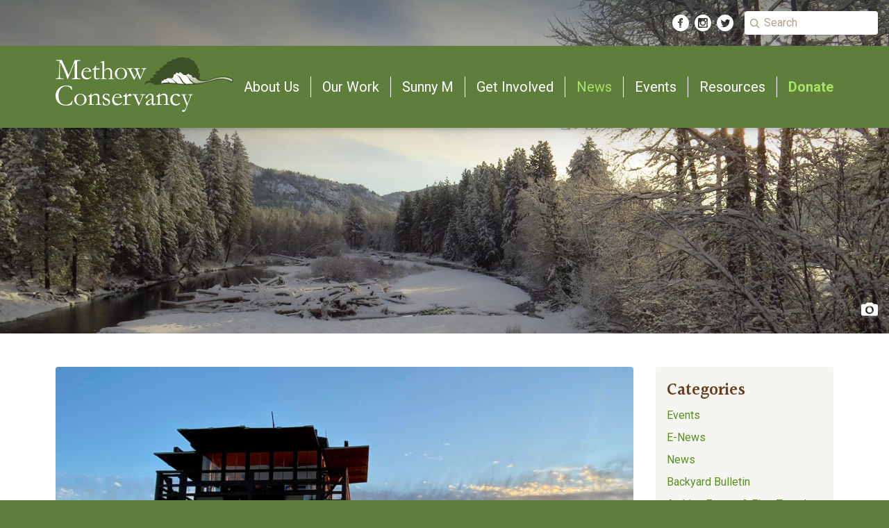

--- FILE ---
content_type: text/html; charset=UTF-8
request_url: https://methowconservancy.org/news/entry/january-2024-enews
body_size: 26094
content:
<!DOCTYPE html>
<html lang="en-US" class="bg-green">
<head>
    <meta charset="utf-8">
    <meta http-equiv="X-UA-Compatible" content="IE=Edge,chrome=1">
    <meta name="viewport" content="width=device-width, initial-scale=1, shrink-to-fit=no">
    <meta name="author" content="Website design and development from East Slope Studio : eastslope.studio">

    
    <!-- DNS prefetch -->
    <link rel='dns-prefetch' href='//ajax.googleapis.com'>
    <link rel='dns-prefetch' href='//fonts.googleapis.com'>

    <!-- Styles -->
    <link rel="stylesheet" href="https://fonts.googleapis.com/css?family=Halant:600|Roboto:400,400i,700,700i">
    <link rel="stylesheet" href="/assets/css/main.css?id=09ae9cf6c665b5b1af02">

    <!-- SEO -->
    				
	<title>January 2024 ENews</title>
	<meta name="description" content="" />

	<meta property="fb:app_id" content="">
	<meta property="og:url" content="https://methowconservancy.org/news/entry/january-2024-enews" />
	<meta property="og:type" content="website" />
	<meta property="og:title" content="January 2024 ENews" />
	<meta property="og:image" content="" />
	<meta property="og:image:width" content="1200" />
	<meta property="og:image:height" content="630" />
	<meta property="og:description" content="" />
	<meta property="og:site_name" content="Methow Conservancy" />
	<meta property="og:locale" content="en_US" />
	<meta property="og:locale:alternate" content="en_US" />
	
	<meta name="twitter:card" content="summary_large_image" />
	<meta name="twitter:site" content="" />
	<meta name="twitter:url" content="https://methowconservancy.org/news/entry/january-2024-enews" />
	<meta name="twitter:title" content="January 2024 ENews" />
	<meta name="twitter:description" content="" />
	<meta name="twitter:image" content="" />

	
	<link rel="home" href="https://methowconservancy.org/" />
	<link rel="canonical" href="https://methowconservancy.org/news/entry/january-2024-enews">

    <!-- Icons -->
    <link rel="apple-touch-icon" sizes="180x180" href="/assets/images/favicons/apple-touch-icon.png">
    <link rel="icon" type="image/png" sizes="32x32" href="/assets/images/favicons/favicon-32x32.png">
    <link rel="icon" type="image/png" sizes="16x16" href="/assets/images/favicons/favicon-16x16.png">
    <link rel="manifest" href="/assets/images/favicons/site.webmanifest">
    <link rel="mask-icon" href="/assets/images/favicons/safari-pinned-tab.svg" color="#5f7e3b">
    <meta name="msapplication-TileColor" content="#ffffff">
    <meta name="theme-color" content="#ffffff">

</head>
<body class="antialiased font-sans font-normal leading-normal text-white">
    <div class="pushbar-content">
        <!--[if lte IE 9]>
            <p class="browserupgrade">You are using an <strong>outdated</strong> browser. Please <a href="https://browsehappy.com/">upgrade your browser</a> to improve your experience and security.</p>
        <![endif]-->  
        <header class="absolute z-10 pin-t pin-l w-full" role="banner">
            <div class="p-4 flex justify-end items-center">
                             
    <ul class="list-reset flex items-center">
                    <li class="mr-2">
                <a class="flex w-6 h-6 text-white hover:text-neon-light" href="https://www.facebook.com/pages/Methow-Conservancy/38627162138" target="_blank" rel="noreferrer">
                    <svg class="fill-current w-full h-full" xmlns="http://www.w3.org/2000/svg" viewBox="0 0 24 24"><path d="M12 0c-6.627 0-12 5.373-12 12s5.373 12 12 12 12-5.373 12-12-5.373-12-12-12zm3 8h-1.35c-.538 0-.65.221-.65.778v1.222h2l-.209 2h-1.791v7h-3v-7h-2v-2h2v-2.308c0-1.769.931-2.692 3.029-2.692h1.971v3z"/></svg>
                </a>
            </li>
                    <li class="mr-2">
                <a class="flex w-6 h-6 text-white hover:text-neon-light" href="https://www.instagram.com/methowconservancy/" target="_blank" rel="noreferrer">
                    <svg class="fill-current w-full h-full" xmlns="http://www.w3.org/2000/svg" viewBox="0 0 24 24"><path d="M17.25 7.288v1.269c0 .297-.241.539-.538.539h-1.269c-.299 0-.538-.242-.538-.539v-1.269c0-.297.239-.538.538-.538h1.269c.297 0 .538.241.538.538zm-5.25 7.403c1.486 0 2.693-1.205 2.693-2.692s-1.207-2.69-2.693-2.69c-1.487 0-2.691 1.204-2.691 2.691s1.204 2.691 2.691 2.691zm4.261-3.291c.028.196.046.396.046.599 0 2.38-1.928 4.308-4.307 4.308s-4.307-1.928-4.307-4.307c0-.204.018-.403.046-.599.027-.194.066-.383.118-.567h-1.107v5.879c0 .297.241.538.538.538h9.424c.297 0 .538-.241.538-.538v-5.879h-1.107c.05.184.09.373.118.566zm7.739.6c0 6.627-5.373 12-12 12s-12-5.373-12-12 5.373-12 12-12 12 5.373 12 12zm-5-5.385c0-.892-.723-1.615-1.615-1.615h-10.77c-.892 0-1.615.723-1.615 1.615v10.769c0 .893.723 1.616 1.615 1.616h10.77c.892 0 1.615-.723 1.615-1.616v-10.769z"/></svg>
                </a>
            </li>
                    <li>
                <a class="flex w-6 h-6 text-white hover:text-neon-light" href="https://www.twitter.com/methowtweets" target="_blank" rel="noreferrer">
                    <svg class="fill-current w-full h-full" xmlns="http://www.w3.org/2000/svg" viewBox="0 0 24 24"><path d="M12 0c-6.627 0-12 5.373-12 12s5.373 12 12 12 12-5.373 12-12-5.373-12-12-12zm6.066 9.645c.183 4.04-2.83 8.544-8.164 8.544-1.622 0-3.131-.476-4.402-1.291 1.524.18 3.045-.244 4.252-1.189-1.256-.023-2.317-.854-2.684-1.995.451.086.895.061 1.298-.049-1.381-.278-2.335-1.522-2.304-2.853.388.215.83.344 1.301.359-1.279-.855-1.641-2.544-.889-3.835 1.416 1.738 3.533 2.881 5.92 3.001-.419-1.796.944-3.527 2.799-3.527.825 0 1.572.349 2.096.907.654-.128 1.27-.368 1.824-.697-.215.671-.67 1.233-1.263 1.589.581-.07 1.135-.224 1.649-.453-.384.578-.87 1.084-1.433 1.489z"/></svg>
                </a>
            </li>
            </ul>
                <form class="ml-4 w-48" action="https://methowconservancy.org/search" role="search">
                    <div class="rounded bg-white py-1 px-2 flex items-center">
                        <span class="w-4 h-4 mr-1 text-brown-light">
                            <svg class="fill-current w-full h-full" xmlns="http://www.w3.org/2000/svg" viewBox="0 0 20 20">
  <path d="M13.9,14.32 C10.5639675,16.9114945 5.78796777,16.4625999 2.99324212,13.2948775 C0.198516475,10.1271551 0.348342883,5.3324464 3.33539464,2.34539464 C6.3224464,-0.641657117 11.1171551,-0.791483525 14.2848775,2.00324212 C17.4525999,4.79796777 17.9014945,9.57396751 15.31,12.91 L20.66,18.24 L19.24,19.66 L13.91,14.32 L13.9,14.32 Z M9,14 C11.1435936,14 13.1243557,12.8564065 14.1961525,11 C15.2679493,9.14359355 15.2679493,6.85640645 14.1961525,4.99999997 C13.1243557,3.1435935 11.1435936,1.99999997 9,2 C5.68629154,2.00000005 3.00000009,4.68629154 3.00000009,8 C3.00000009,11.3137085 5.68629154,14 9,14 Z" transform="translate(-1)"/>
</svg>

                        </span>
                        <input class="w-full appearance-none outline-none bg-transparent rounded-none leading-normal text-brown" type="search" name="q" placeholder="Search" value="">
                    </div>
                </form>            
            </div>
            <div class="px-4 py-2 lg:py-4 bg-green shadow-md">
                <nav class="flex justify-between items-center max-w-2xl mx-auto" role="sitemap">
                    <a class="w-48 lg:w-64" href="https://methowconservancy.org/" rel="home">
                        <svg xmlns="http://www.w3.org/2000/svg" class="w-full h-auto" viewBox="0 0 261 81">
    <title>Methow Conservancy</title>
    <defs>
        <linearGradient id="a" x1="49.895%" x2="49.895%" y1="-18.235%" y2="138.56%">
            <stop offset="0%" stop-color="#FFFFFF" />
            <stop offset="96%" stop-color="#91A073" />
        </linearGradient>
        <linearGradient id="b" x1="10580%" x2="10580%" y1="1505%" y2="2855%">
            <stop offset="0%" stop-color="#FFFFFF" />
            <stop offset="96%" stop-color="#91A073" />
        </linearGradient>
    </defs>
    <g fill="none">
        <g transform="translate(130.5)">
            <path fill="#3B5024" d="M80.8953838,32.3094012 C80.6954645,31.1910401 80.7600326,30.0427504 81.0841368,28.9525803 C81.5764449,27.0154127 81.4810402,24.9799093 80.809587,23.0949279 C80.4365277,23.8844001 79.6685127,24.4255327 78.7847823,24.5215767 C78.7847823,24.5215767 81.5645989,19.6206182 79.4539974,16.3141496 L77.9096548,17.3547641 C77.9096548,17.3547641 77.9096548,12.6384307 76.1937186,10.4732812 C76.1937186,10.4732812 74.7523322,11.0439408 74.3576669,9.71799653 C73.9630015,8.39205227 73.3967426,5.77373196 71.8524,4.83382211 L70.7885196,6.14298226 C70.7885196,6.14298226 65.9838982,1.1077509 62.7064601,0.486739032 L62.7064601,2.34977464 C60.3221918,0.966970398 57.6322751,0.166704203 54.8646317,0.0167841045 L55.1563408,1.04061448 C55.1563408,1.04061448 50.0085322,0.201409255 46.9713252,1.71197866 C46.9713252,1.71197866 47.8464526,2.65188852 46.3879069,2.9372183 C44.9293611,3.22254807 41.1028234,3.59179837 39.7472338,4.61562875 L39.85019,5.84086838 C39.85019,5.84086838 34.3591941,6.78077824 32.5231424,8.19064302 C32.5231424,8.19064302 33.689979,10.0704627 32.3343894,10.4564971 C30.3025204,10.9806647 28.4640936,12.0572703 27.0321466,13.5615565 C27.0321466,13.5615565 28.1989832,14.3168412 27.3238557,14.6860915 C26.4487283,15.0553418 21.6441069,16.9519456 21.6441069,16.9519456 C21.6441069,16.9519456 23.9606208,18.2778898 22.8967403,19.58705 C20.1838026,19.8895798 17.6138062,20.9369937 15.483896,22.6081888 C16.2015569,23.6979435 17.1944663,24.5882058 18.3666688,25.1929409 C16.2373411,25.3432151 14.1985269,26.0954236 12.498167,27.3580904 C12.498167,27.3580904 14.7975215,29.5232399 12.9786291,30.2785246 C11.1597367,31.0338093 8.82606352,31.2184345 7.83082053,32.4436741 C7.83082053,32.4436741 10.0443782,33.8535389 8.98049778,34.3234938 C7.91661734,34.7934487 0.79548212,34.4241984 0.212063813,41.0371356 C0.212063813,41.0371356 6.47523093,36.2368817 11.2970116,38.9559066 C16.1187924,41.6749316 16.1531111,42.0106137 24.5097204,40.2650668 C30.2040321,39.5869124 35.9555049,39.4969013 41.6690823,39.9965211 C51.7738011,41.0263547 61.93905,41.3740493 72.0926311,41.0371356 C80.3543898,40.122342 88.5225801,38.5277987 96.5104032,36.2704499 C105.278837,33.8199707 115.917642,29.5568081 128.546932,38.217406 C129.717421,36.4621887 130.193296,34.3496805 129.885362,32.275833 C129.885362,32.275833 118.182677,23.8837808 95.1033355,33.5346409 C95.034698,33.5849932 84.5503279,36.8075413 80.8953838,32.3094012 Z"
            />
            <path fill="url(#a)" d="M128.083629,36.4718592 C128.083629,36.4718592 117.30755,27.9455341 99.8907975,34.2395733 C92.0647763,36.6047661 84.0173437,38.2015447 75.8676907,39.006259 C74.2545341,38.8443167 72.7145955,38.2649853 71.4062566,37.3278485 C69.2757972,35.7190187 67.3920044,33.819901 65.8123046,31.6883894 C64.5288308,29.7094374 62.7590431,28.0764477 60.664496,26.9384878 C62.0362221,26.4427191 63.2620269,25.6241727 64.2336433,24.5551449 C65.2896799,26.0070559 67.0515946,26.8049185 68.866671,26.653158 C68.866671,26.653158 69.7761172,30.1442518 71.5778502,30.6309908 L74.6322167,30.2953087 C76.5932966,33.3031089 79.857043,35.2643138 83.4864474,35.6158698 C89.3721086,36.0019042 91.002248,35.7669268 94.9145825,34.6088236 C98.826917,33.4507204 114.630689,25.7636005 128.684207,33.0143336 C129.164369,34.1856412 128.932347,35.5213946 128.083629,36.4718592 Z"
            />
            <path fill="url(#b)" d="M65.1602489,32.4101059 C65.1602489,32.4101059 62.5691852,26.3510441 57.9876355,26.5021011 L57.1811455,26.5021011 C55.8417757,24.5961823 53.9373566,23.1375969 51.7244684,22.322859 L50.3688788,24.6222814 C49.2748652,23.6367904 47.8218291,23.1227178 46.3364288,23.1956325 C46.3364288,23.1956325 46.8168909,25.8810892 42.9045564,25.9482256 C42.9045564,25.9482256 43.3850185,31.302355 39.6785963,31.3862755 C37.7677813,31.469498 35.8532653,31.3626502 33.9645288,31.0673775 C33.9645288,31.0673775 33.0036045,33.4339363 28.8167202,32.9639813 C28.8167202,32.9639813 29.8634413,35.0116421 24.5440391,35.5655175 C24.5440391,35.5655175 26.8090749,36.8243254 23.7375491,39.1069636 C27.4910413,37.9850399 31.4197381,37.5302729 35.3372778,37.7642352 C34.2662352,35.4656583 31.993769,33.9258267 29.4172979,33.7528342 C29.4172979,33.7528342 31.9225647,32.8129244 36.1780865,37.3782008 C37.0295167,38.0174622 38.0942956,38.3227275 39.1638155,38.2341902 C41.4288513,38.3181107 46.0275603,38.5530881 46.0275603,38.5530881 C46.0275603,38.5530881 42.5956879,33.2828793 38.7176721,32.7290039 L36.2810427,32.7290039 C38.5956597,31.9984435 41.1331338,32.5435816 42.9217157,34.1556527 C46.1476758,36.9082459 48.9274924,39.1908841 48.9274924,39.1908841 L58.3136634,39.7447596 C55.7631268,37.9286857 53.7980392,35.4357631 52.651074,32.5611628 C52.6479966,32.5052563 52.6479966,32.4492283 52.651074,32.3933218 C51.3677191,29.8127217 49.2257831,27.7353826 46.5766598,26.5021011 C50.1362128,27.3153685 53.1051697,29.7043667 54.6072412,32.9639813 C55.8903684,35.8481716 58.142551,38.2169133 60.9905239,39.6776231 L62.8265756,39.6776231 L72.2813841,39.2748046 C69.2828238,37.70313 66.8105586,35.3198924 65.1602489,32.4101059 Z"
            />
        </g>
        <path fill="#FFFFFF" d="M24.1047269,47.5795305 L24.1047269,48.5096989 C23.9563801,48.5275674 23.8064338,48.5275674 23.658087,48.5096989 L23.2801609,48.5096989 C22.7649113,46.9324288 21.7519493,45.5660351 20.39418,44.6167721 C18.8520388,43.6518706 17.0571596,43.1719299 15.2406428,43.2387449 C14.3155655,43.2130245 13.392625,43.3410756 12.5092681,43.6177024 C11.2641018,44.0309906 10.1011488,44.6606991 9.07357659,45.4780391 C8.07975446,46.2726788 7.23112492,47.2343638 6.5655218,48.3202201 C5.81786517,49.5654017 5.26733697,50.9193296 4.93356834,52.3337243 C4.53632943,53.8988455 4.33437012,55.5073574 4.33232233,57.1223688 C4.24272346,59.7735954 4.72923761,62.4126437 5.7581343,64.8565463 C6.53339422,66.7014105 7.89939906,68.2347841 9.64046568,69.2145573 C11.1646301,70.0469065 12.8695672,70.4905717 14.6050399,70.5064578 L15.6357473,70.5064578 C16.4360149,70.4347576 17.2289539,70.296479 18.0063745,70.0930496 C18.9247614,69.8443545 19.8079293,69.4797047 20.6346785,69.0078532 C21.3953789,68.5425816 22.0792455,67.9614519 22.6617364,67.2853192 C23.3573954,66.4876143 23.9358527,65.5943589 24.3795822,64.6326169 L24.637259,64.6326169 C24.7542768,64.6557931 24.8653424,64.7026851 24.9636497,64.7704196 L24.9636497,65.4422079 C24.3624037,67.9054315 23.9157638,69.5935147 23.6409085,70.4892324 L22.7648072,70.7648379 C20.5354076,71.4204314 18.2151645,71.7112533 15.8934242,71.6261048 C14.1631379,71.6807891 12.4326303,71.5246183 10.739887,71.1610207 C9.45356357,70.7933672 8.20529455,70.3030795 7.01216169,69.6968668 C5.63906879,69.0050214 4.41370683,68.0513113 3.40468562,66.8891364 C2.32271383,65.6864854 1.48794191,64.2816461 0.948166209,62.7550549 C0.302397261,61.0082883 -0.0178562328,59.157426 0.00335104877,57.2946222 C-0.0323559022,55.6335251 0.217521079,53.9786707 0.742024719,52.4026257 C1.30065544,50.8892452 2.06984427,49.4626522 3.02675956,48.1651921 C4.02656368,46.7905622 5.25226124,45.5964686 6.65141408,44.6339974 C8.07420477,43.687486 9.65784332,43.0102676 11.3239545,42.635858 C13.0233549,42.3242091 14.7505744,42.1914275 16.4774917,42.2396752 C18.0179021,42.2267968 19.5518011,42.4415483 21.029783,42.8770128 C22.0284832,43.1310984 22.9758158,43.5565219 23.8298715,44.1344626 C24.017238,45.2731114 24.1091776,46.4254944 24.1047269,47.5795305 Z M28.0385936,59.8611978 C28.4128277,58.81692 28.9975968,57.8611451 29.7564394,57.0534674 C30.4557919,56.2815579 31.2953022,55.6502066 32.2301372,55.1931307 C33.6427233,54.5984508 35.1649808,54.3107809 36.6965362,54.3490891 C39.0391604,54.3165788 41.296057,55.2318178 42.9575426,56.8881141 C44.6190283,58.5444103 45.5449717,60.8020701 45.5262633,63.1512377 C45.4981052,65.3670403 44.5296668,67.4658294 42.8636024,68.9217265 C39.7396858,71.7769752 35.1303159,72.2719352 31.4742851,70.1447256 C30.3028969,69.4125624 29.3247385,68.4080999 28.6226612,67.2164179 C27.8271259,65.8797578 27.4223503,64.3457685 27.4545261,62.7895055 C27.468807,61.7857817 27.6667791,60.7932197 28.0385936,59.8611978 Z M39.2904832,69.8346695 C40.3030399,69.208387 41.0956711,68.2811266 41.5580396,67.1819672 C42.1445732,65.8483016 42.43192,64.4017663 42.399784,62.9445336 C42.3614536,61.7018165 42.1415181,60.4714599 41.7470027,59.2927616 C41.4102855,58.0720753 40.7088855,56.9840422 39.7371231,56.1749751 C38.8169637,55.4825038 37.6921855,55.1186819 36.5419301,55.1414547 C35.6033821,55.1511424 34.6778274,55.3626039 33.8277338,55.7615669 C32.8031932,56.2882198 31.9771918,57.1346125 31.4742851,58.1731145 C30.7586158,59.754616 30.4344868,61.486052 30.5294699,63.220139 C30.3972274,65.2238159 31.0091387,67.2056834 32.2473157,68.7839238 C33.2685528,70.0016464 34.7837005,70.6916539 36.3701455,70.6614858 C37.3993553,70.6495065 38.407012,70.3642152 39.2904832,69.8346695 Z M48.5496718,70.0930496 C49.0799856,70.0685445 49.5974218,69.9211443 50.0613761,69.6624161 C50.2797284,69.3392999 50.3714821,68.9467482 50.3190529,68.5599944 L50.3190529,60.6363381 C50.3898881,60.0753387 50.2752288,59.5065284 49.9926622,59.0171561 C49.4228526,58.5494814 48.7182715,58.2777491 47.9827827,58.2420158 L47.9827827,57.4151995 C48.7966584,57.2228989 49.5625606,56.8652842 50.2331606,56.3644538 C51.0518145,55.6884443 51.7141576,54.8420933 52.1743263,53.8840049 L52.8614646,53.8840049 L52.8614646,56.9673407 C53.0605934,56.8441284 53.2501015,56.7059283 53.4283537,56.5539325 C54.1967424,55.9714069 55.0262152,55.4746753 55.9020516,55.0725533 C56.6340633,54.7294449 57.39979,54.4638844 58.1867864,54.2801877 C58.6458179,54.1561246 59.1201073,54.0981265 59.59542,54.1079343 C60.6137481,54.0788062 61.6121987,54.3943283 62.4298654,55.003652 C63.1577851,55.5110865 63.7006298,56.242903 63.9759266,57.0879181 C64.268406,58.6662622 64.3836475,60.2724915 64.3194958,61.8765625 L64.3194958,67.3025446 C64.2948954,67.8794293 64.3352331,68.4572562 64.439745,69.0250785 C64.5490532,69.2502819 64.7305082,69.4322322 64.9550987,69.5418387 C65.7460888,69.5654278 66.5190564,69.7843427 67.2054766,70.1791763 L67.2054766,70.3342044 C67.2011269,70.5073762 67.1601392,70.6776459 67.0852274,70.8337392 L58.8223894,70.8337392 L58.7021402,70.4203311 C58.7194028,70.3012811 58.7667073,70.1886261 58.8395678,70.0930496 C59.3288423,69.9039541 59.8448216,69.7935006 60.3684505,69.7657681 C60.6418646,69.76345 60.9136168,69.7228657 61.175838,69.6451908 C61.3755804,69.5667476 61.5612479,69.4562067 61.7255487,69.3179093 C61.8649075,69.0694002 61.947079,68.7927864 61.9660471,68.5083183 L61.9660471,60.6535634 C62.1134115,59.3610898 61.7357317,58.0635408 60.9181612,57.0534674 C60.1492763,56.3707245 59.1437147,56.0181266 58.1180726,56.071623 C57.2098313,56.0720423 56.3127056,56.2719477 55.4897686,56.6572846 C54.5657818,57.0816444 53.7228212,57.6645832 52.9988923,58.3798186 L52.9988923,64.5637155 C52.9988923,66.8891364 52.9988923,68.3188396 53.101963,68.8355998 C53.102744,68.995206 53.1505563,69.1510199 53.2393907,69.2834586 C53.4267932,69.4207787 53.6451323,69.5095361 53.8749936,69.5418387 L54.9915934,69.8346695 L55.8333378,70.0585989 C56.0686074,70.0963977 56.2723291,70.2432224 56.3830484,70.4547817 L56.3830484,70.8681899 L47.3643583,70.8681899 L47.3643583,70.6098098 C47.3607496,70.517595 47.3665054,70.4252511 47.3815367,70.3342044 C47.7624661,70.2170869 48.1535845,70.1363427 48.5496718,70.0930496 Z M70.8473096,68.2671636 C71.3227042,68.9729168 71.9510645,69.5617721 72.6854045,69.9896976 C73.3836446,70.4157546 74.187192,70.6365871 75.0044963,70.6270351 C75.855594,70.5929228 76.6637115,70.2430105 77.2720527,69.6451908 C77.7721495,69.2114495 78.0655311,68.5855301 78.0794402,67.9226568 C78.0523819,67.0288201 77.6976467,66.1763589 77.0830897,65.5283346 C76.0720967,64.5792275 74.8633641,63.8673061 73.5443274,63.4440685 C72.2011328,63.046742 70.9786061,62.3183307 69.9883867,61.3253517 C69.3945558,60.5964158 69.0726107,59.6827636 69.0779285,58.7415507 C69.0674132,57.8747955 69.3255171,57.0261451 69.8166021,56.3127778 C70.3363874,55.5956972 71.0524619,55.0452084 71.878017,54.7280465 C72.6428829,54.3931568 73.4657635,54.2117461 74.3001795,54.194061 C75.1586817,54.1831145 76.0161296,54.2581296 76.8597697,54.4179904 C77.54627,54.536673 78.2081663,54.7695512 78.8181139,55.107004 C78.9662537,56.1058258 79.0580182,57.1122397 79.0929692,58.1214385 L79.0929692,58.7760014 L78.371474,58.7760014 C78.0192518,57.7318087 77.3752878,56.8110576 76.5162006,56.123299 C75.8394073,55.5252468 74.9781913,55.1786041 74.0768596,55.1414547 C73.3547935,55.0964612 72.6478073,55.3620555 72.1329759,55.8717156 C71.6181446,56.3813758 71.3442313,57.0868284 71.3798418,57.8113823 C71.3802578,58.4059206 71.5936265,58.980532 71.9810878,59.4305643 C72.8122436,60.1454097 73.7752688,60.6896872 74.8155333,61.0325209 C75.9632274,61.4730097 77.0534255,62.0514083 78.0622617,62.7550549 C78.7119783,63.2428558 79.2264597,63.8891952 79.5567875,64.6326169 C79.8674429,65.3019697 80.0314568,66.0302994 80.0377843,66.768559 C80.0292745,67.7126299 79.7091122,68.6272798 79.1273261,69.3695853 C78.5490233,70.1616168 77.7472059,70.761621 76.8254128,71.0921193 C76.0406486,71.3967696 75.2100182,71.5656789 74.3688934,71.5916542 C72.7460806,71.6039448 71.1380842,71.2814678 69.6448176,70.6442605 C69.4878535,70.4775445 69.4069741,70.2529593 69.4214976,70.0241482 C69.4345943,69.8291486 69.4345943,69.6334863 69.4214976,69.4384867 C69.2153561,67.629826 69.0951069,66.5618549 69.0951069,66.2173482 C69.0805454,66.0984322 69.1181486,65.9790304 69.1981777,65.8900667 C69.3645186,65.8122498 69.5474257,65.7767519 69.7307099,65.7867147 C70.029676,66.6447538 70.4033152,67.4747673 70.8473096,68.2671636 Z M97.3880264,60.2401553 L87.7852686,60.2401553 C87.1558269,60.2069539 86.52508,60.2069539 85.8956383,60.2401553 C85.8031897,60.5072159 85.7454526,60.7851104 85.7238538,61.0669716 L85.7238538,62.4622241 C85.7802475,63.5084003 86.0429926,64.5329752 86.4968843,65.4766585 C86.9451105,66.5870863 87.7175517,67.535759 88.7129053,68.1982622 C89.7950678,68.8564957 91.0375143,69.2022305 92.303203,69.1973319 C92.9246086,69.1786049 93.5416107,69.086091 94.1412979,68.9217265 C94.8183791,68.6487848 95.4635652,68.302206 96.0652851,67.8882061 L97.5082756,66.6996577 L97.6285248,67.5092486 C97.6368141,67.6066819 97.6368141,67.7046462 97.6285248,67.8020794 C96.9956541,68.6077351 96.2213746,69.290727 95.3437899,69.8174442 C94.4725772,70.3794124 93.5231974,70.8089602 92.5265229,71.0921193 C91.7804092,71.2422011 91.0195625,71.3057779 90.2589665,71.281598 C89.2838044,71.3277773 88.3090908,71.1814639 87.3901641,70.8509646 C86.0415834,70.2604747 84.9119408,69.2603021 84.1606141,67.9915582 C83.3486151,66.5360664 82.9449436,64.8872116 82.992479,63.220139 C83.0131732,62.4464476 83.1226921,61.6777227 83.3188697,60.9291688 C83.5837237,59.8914289 83.9882709,58.8946862 84.5213617,57.9664104 C84.879943,57.3044125 85.3643263,56.7192254 85.9471737,56.2438764 C86.5940359,55.67532 87.3167547,55.1999227 88.0944809,54.8313986 C89.0598906,54.4415736 90.0946494,54.2539881 91.1350678,54.2801877 C93.3794246,54.1812357 95.4896343,55.3523378 96.5978173,57.3118475 C97.0920074,58.1224301 97.364553,59.049238 97.3880264,59.9990005 L97.3880264,60.2401553 Z M87.1153088,59.516691 C87.7852686,59.516691 89.8295051,59.4133389 93.2308397,59.2066349 C93.5654575,59.2157739 93.8984795,59.1571897 94.2100117,59.0343815 C94.4110746,58.8573281 94.5395942,58.6118609 94.5707593,58.3453679 C94.5536324,57.8496291 94.4181387,57.3652464 94.1756548,56.93289 C93.9021774,56.4004568 93.4697899,55.9668893 92.9388059,55.6926656 C92.3362383,55.3931517 91.6699732,55.2453455 90.9976402,55.2620321 C89.5462601,55.2016781 88.1538788,55.8421283 87.2527365,56.984566 C86.6102958,57.6773744 86.2277544,58.5724068 86.1704936,59.516691 L87.1153088,59.516691 Z M98.6248753,70.9715419 L98.6248753,70.6959365 C98.6360775,70.5699023 98.6710544,70.4471488 98.727946,70.3342044 L99.9132596,70.0930496 L101.631105,69.7829935 C101.758688,69.7298733 101.862536,69.6318673 101.923139,69.5073881 C102.03116,68.9981967 102.071593,68.4769231 102.043388,67.9571075 L102.043388,60.0506765 C102.062713,59.5763952 101.936827,59.1075427 101.682641,58.7071 C101.209569,58.4107496 100.65981,58.2609511 100.102223,58.2764665 C99.7278752,58.2284114 99.3594581,58.1418281 99.0028014,58.0180864 L99.0886937,57.3979742 C100.097498,57.0309677 101.051232,56.5267175 101.923139,55.8993696 C102.642487,55.2248047 103.2257,54.4177742 103.640985,53.5222727 L104.328123,53.5222727 C104.328123,54.194061 104.448372,55.6754402 104.448372,58.0008611 L104.448372,58.3453679 C104.438014,58.4714736 104.438014,58.5982197 104.448372,58.7243254 C104.965314,57.7862804 105.606765,56.9228838 106.355181,56.1577497 L106.819,55.6926656 C106.983718,55.506747 107.16803,55.3392591 107.36871,55.1931307 C107.98796,54.7441751 108.707571,54.4543622 109.464482,54.3490891 C110.006667,54.3295767 110.531469,54.5425765 110.907472,54.9347506 C111.282807,55.3279734 111.48676,55.8547395 111.474361,56.3989045 C111.50269,56.7987399 111.351501,57.1903765 111.062078,57.4668756 C110.73655,57.7999037 110.290274,57.9863592 109.82523,57.9836357 C109.388238,57.9253121 108.960821,57.8094786 108.554024,57.6391289 C108.155262,57.4628617 107.732671,57.3467672 107.299996,57.2946222 C107.030385,57.2642287 106.758364,57.3248428 106.526966,57.4668756 C105.973193,57.996779 105.509043,58.613456 105.152689,59.2927616 C104.773971,59.8551663 104.554319,60.5099673 104.517086,61.1875489 L104.568622,64.4775888 L104.568622,68.4738677 C104.572487,68.7787698 104.624674,69.0811165 104.723228,69.3695853 C104.830681,69.5163218 104.972196,69.6345727 105.135511,69.7140921 C106.578501,69.8404112 107.437424,69.9265379 107.712279,69.9724722 L108.124562,69.9724722 C108.540036,69.9378338 108.956827,70.0214194 109.327054,70.213627 C109.444013,70.2630921 109.518943,70.3792083 109.516017,70.5064578 C109.499148,70.6288608 109.445177,70.7431103 109.361411,70.8337392 L102.009031,70.8337392 L98.6248753,70.9715419 Z M112.350463,54.8313986 C113.844989,54.8313986 115.150551,54.8313986 116.267151,54.9864266 L120.716372,54.9864266 C120.96224,55.0052109 121.209177,55.0052109 121.455045,54.9864266 C121.553317,55.0325761 121.632341,55.1118157 121.678365,55.210356 C121.676794,55.3620133 121.635313,55.5105655 121.558116,55.6409895 C121.32861,55.7076022 121.092345,55.7480502 120.853799,55.7615669 C119.995679,55.8419185 119.145439,55.9916925 118.311388,56.2094257 C118.237257,56.2544629 118.186908,56.3301926 118.17396,56.4161298 C118.198951,56.6349523 118.269159,56.8461482 118.380101,57.0362421 C118.380101,57.0362421 118.380101,57.2601715 118.569064,57.5185516 L120.578944,62.3760974 C121.472224,64.5981662 122.29679,66.4757283 123.086999,67.9915582 C123.602352,66.9924884 124.083349,65.9589681 124.529989,64.890997 C124.959451,63.8402513 125.612232,62.152168 126.471155,59.8611978 C126.749395,59.0781183 126.978883,58.2784729 127.158293,57.4668756 C127.172528,57.3064225 127.172528,57.145019 127.158293,56.984566 C127.117965,56.8181305 127.028093,56.6679362 126.900616,56.5539325 C126.634739,56.3240356 126.315923,56.1641927 125.97298,56.0888484 L124.152063,55.7787923 C124.045352,55.7249913 123.951571,55.6485861 123.877208,55.5548628 L123.877208,55.3998348 C123.870757,55.3138295 123.870757,55.2274599 123.877208,55.1414547 C124.111617,55.1229357 124.347116,55.1229357 124.581525,55.1414547 L131.951083,55.1414547 C132.044564,55.2043806 132.116521,55.2945719 132.157224,55.3998348 C132.152875,55.5402495 132.111374,55.6769805 132.036975,55.7960176 L131.418551,55.9510457 L131.040625,55.9510457 C130.302693,55.9421474 129.573013,56.1073632 128.910496,56.4333552 C128.465436,57.0547491 128.144591,57.756684 127.965681,58.5003959 C127.759539,59.1032828 127.467505,59.8611978 127.072401,60.7913661 L126.024515,63.3407164 C125.887087,63.7024485 125.715303,64.0986314 125.543518,64.5292649 L122.434217,71.7639076 L121.918864,71.7639076 C121.785125,71.4242841 121.636092,71.0909184 121.472224,70.7648379 L120.029233,67.4920233 L116.421757,59.0171561 C116.067245,58.0897461 115.630299,57.1961733 115.116194,56.3472285 C114.288148,55.9787028 113.424751,55.69589 112.539426,55.5031868 C112.479088,55.3541466 112.438655,55.1977652 112.419177,55.0381026 L112.350463,54.8313986 Z M147.033768,68.1638115 C147.101135,68.2797358 147.142192,68.4091243 147.154018,68.542769 C147.082352,68.9325805 146.917283,69.299088 146.673021,69.6107401 C146.33389,70.2089098 145.85675,70.7168854 145.281566,71.0921193 C144.874019,71.3047072 144.417751,71.4057164 143.958825,71.3849501 C143.135482,71.444685 142.33063,71.1205949 141.77716,70.5064578 C141.41049,69.9393961 141.197359,69.2863857 141.158736,68.6116704 L138.925536,70.1964016 C138.351376,70.5532008 137.740964,70.8476912 137.10462,71.074894 C136.310956,71.2608961 135.497384,71.3476825 134.682457,71.3332741 C134.087618,71.3745606 133.50409,71.155558 133.082469,70.732786 C132.660847,70.310014 132.442441,69.7248933 132.483615,69.1284306 C132.651842,67.8532263 133.259538,66.6771715 134.201461,65.80394 C135.480356,64.4076402 137.06107,63.3234571 138.822466,62.6344775 C140.196742,62.0488159 141.038487,61.6870838 141.347699,61.5148304 L141.347699,60.0679019 C141.478058,58.8518609 141.232163,57.6250462 140.643382,56.5539325 C140.142541,55.9467173 139.383764,55.6142462 138.599146,55.6582149 C137.622638,55.6729753 136.688623,56.0611566 135.98802,56.7434113 C135.357932,57.4697155 134.962574,58.3707086 134.854242,59.3272122 C134.74737,59.7240305 134.591562,60.1059351 134.390424,60.4640847 C133.982596,60.7665618 133.502847,60.9566095 132.998969,61.0152955 C132.709414,61.0166093 132.426844,60.9261811 132.191581,60.7569154 C132.079606,60.6847971 132.009235,60.5629152 132.002618,60.429634 C132.216408,59.5770267 132.595853,58.7750905 133.119218,58.0697624 C133.789296,56.9056197 134.763339,55.9467853 135.936485,55.2964827 C136.847545,54.7660928 137.873089,54.4646821 138.925536,54.4179904 C139.795549,54.3804226 140.665857,54.4851448 141.502305,54.7280465 C142.085625,54.9538707 142.596424,55.3350379 142.979652,55.8304683 C143.398546,56.3192321 143.672318,56.9160142 143.769861,57.5530022 L143.769861,67.9398821 C143.749701,68.3320278 143.885634,68.7161571 144.147788,69.0078532 C144.380233,69.265197 144.712029,69.4095769 145.058246,69.404036 C145.593358,69.3894117 146.084715,69.1041656 146.363809,68.6461211 L146.604307,68.3188396 L147.033768,68.1638115 Z M141.278985,63.9608286 L141.278985,62.4966748 C140.268819,62.8703523 139.305948,63.3617739 138.410183,63.9608286 C137.471387,64.558195 136.655085,65.3299514 136.005199,66.2345735 C135.624703,66.7312079 135.403111,67.3317396 135.369596,67.9571075 C135.347089,68.4557073 135.541366,68.939583 135.902128,69.2834586 C136.26256,69.6273763 136.744677,69.813312 137.242048,69.8002188 C137.772915,69.7656367 138.289383,69.6126276 138.753752,69.35236 C139.635946,68.8876114 140.441355,68.2891691 141.141558,67.57815 C141.141558,65.855616 141.278985,64.6670676 141.278985,63.9608286 Z M148.528294,70.0930496 C149.058608,70.0685445 149.576044,69.9211443 150.039998,69.6624161 C150.258351,69.3392999 150.350104,68.9467482 150.297675,68.5599944 L150.297675,60.6363381 C150.368511,60.0753387 150.253851,59.5065284 149.971285,59.0171561 C149.401475,58.5494814 148.696894,58.2777491 147.961405,58.2420158 L147.961405,57.4151995 C148.775281,57.2228989 149.541183,56.8652842 150.211783,56.3644538 C151.030437,55.6884443 151.69278,54.8420933 152.152949,53.8840049 L152.840087,53.8840049 L152.840087,56.9673407 C153.039216,56.8441284 153.228724,56.7059283 153.406976,56.5539325 C154.175365,55.9714069 155.004838,55.4746753 155.880674,55.0725533 C156.607188,54.7305685 157.367102,54.4650273 158.14823,54.2801877 C158.607262,54.1561246 159.081551,54.0981265 159.556864,54.1079343 C160.575192,54.0788062 161.573643,54.3943283 162.391309,55.003652 C163.119229,55.5110865 163.662074,56.242903 163.937371,57.0879181 C164.22985,58.6662622 164.345091,60.2724915 164.28094,61.8765625 L164.28094,67.3025446 C164.256339,67.8794293 164.296677,68.4572562 164.401189,69.0250785 C164.510497,69.2502819 164.691952,69.4322322 164.916543,69.5418387 C165.707533,69.5654278 166.4805,69.7843427 167.166921,70.1791763 L167.166921,70.3342044 C167.162571,70.5073762 167.121583,70.6776459 167.046671,70.8337392 L158.715119,70.8337392 L158.59487,70.4203311 C158.612133,70.3012811 158.659437,70.1886261 158.732298,70.0930496 C159.221572,69.9039541 159.737552,69.7935006 160.261181,69.7657681 C160.534595,69.76345 160.806347,69.7228657 161.068568,69.6451908 C161.26831,69.5667476 161.453978,69.4562067 161.618279,69.3179093 C161.757638,69.0694002 161.839809,68.7927864 161.858777,68.5083183 L161.858777,60.6535634 C162.006142,59.3610898 161.628462,58.0635408 160.810891,57.0534674 C160.042006,56.3707245 159.036445,56.0181266 158.010803,56.071623 C157.102561,56.0720423 156.205436,56.2719477 155.382499,56.6572846 C154.458512,57.0816444 153.615551,57.6645832 152.891622,58.3798186 L152.891622,64.5637155 C152.891622,66.8891364 152.891622,68.3188396 152.994693,68.8355998 C152.995474,68.995206 153.043286,69.1510199 153.132121,69.2834586 C153.319523,69.4207787 153.537862,69.5095361 153.767724,69.5418387 L154.884323,69.8346695 L155.726068,70.0585989 C155.961338,70.0963977 156.165059,70.2432224 156.275779,70.4547817 L156.275779,70.8681899 L147.342981,70.8681899 L147.342981,70.6098098 C147.339372,70.517595 147.345128,70.4252511 147.360159,70.3342044 C147.741088,70.2170869 148.132207,70.1363427 148.528294,70.0930496 Z M182.885209,68.6116704 C182.024321,69.5955146 180.972113,70.3926868 179.793087,70.9543166 C178.650194,71.4271065 177.421587,71.655899 176.185611,71.6261048 C174.741416,71.6404647 173.32513,71.2270028 172.114316,70.4375564 C170.883411,69.6175109 169.916598,68.4565612 169.331406,67.0958405 C168.705913,65.7700574 168.371977,64.3249296 168.352234,62.8584069 C168.351033,61.3418017 168.760725,59.8533566 169.537548,58.552072 C170.260989,57.2561983 171.348164,56.2019953 172.664027,55.5204122 C174.187431,54.8017365 175.86027,54.4591679 177.542709,54.5213425 C179.030793,54.4309421 180.513946,54.7654131 181.820145,55.4859615 C182.330029,55.7972087 182.64222,56.3515582 182.644711,56.9501154 C182.655614,57.3471305 182.507073,57.7319082 182.232428,58.0180864 C181.935438,58.2971311 181.539748,58.4459198 181.133006,58.4314946 C180.263907,58.3303164 179.471709,57.883488 178.934164,57.1912701 C178.549164,56.7567297 178.089511,56.3950048 177.577066,56.123299 C177.157542,55.9274586 176.699894,55.8274426 176.237146,55.8304683 C175.062557,55.8195495 173.952829,56.369533 173.248094,57.3118475 C172.084915,58.8168163 171.477851,60.679501 171.530249,62.5828015 C171.4542,64.457906 172.065255,66.2960735 173.248094,67.7504034 C174.211959,68.9525369 175.660984,69.6600745 177.19914,69.6796414 C178.152053,69.6974993 179.098706,69.5217147 179.98205,69.1628813 C181.048775,68.6764726 182.029341,68.0190391 182.885209,67.2164179 L182.885209,68.6116704 Z M184.225129,55.003652 L190.34066,55.003652 C191.007347,55.0010582 191.67334,55.0471141 192.333361,55.1414547 C192.348866,55.2499946 192.348866,55.3601962 192.333361,55.4687361 L192.333361,55.6409895 C191.915069,55.8002235 191.47461,55.8932049 191.027798,55.916595 C190.428888,55.9344981 189.841713,56.0875804 189.309952,56.3644538 L189.309952,56.5883832 C189.330037,56.7961616 189.382194,56.9995495 189.464558,57.1912701 C189.562731,57.4278483 189.648735,57.6693203 189.722235,57.9147344 C190.031447,58.9138041 190.66705,60.8430421 191.646222,63.7024485 C192.367718,65.7694893 193.020499,67.5436993 193.621745,69.0250785 C193.999671,68.1982622 194.429133,67.1819672 194.892951,65.9245174 L196.610797,61.1358729 C196.989937,60.1173365 197.283003,59.0686389 197.486898,58.0008611 C197.558666,57.6724455 197.598932,57.3378981 197.607147,57.0017914 C197.596878,56.7862504 197.504669,56.5828389 197.34947,56.4333552 C197.042495,56.2025875 196.681778,56.0543491 196.301584,56.0027217 C195.773173,55.8952579 195.255667,55.739582 194.755523,55.5376375 C194.755523,55.5376375 194.635274,55.3481588 194.618096,55.1414547 C194.70139,55.0761718 194.794058,55.023904 194.892951,54.9864266 L201.575371,54.9864266 C201.701413,55.0463768 201.781688,55.173824 201.781512,55.3137081 C201.775048,55.4563937 201.705846,55.5888676 201.592549,55.6754402 L201.197445,55.6754402 C200.586527,55.7426631 199.998983,55.9488653 199.479599,56.2783271 C199.172335,56.5381453 198.965656,56.8977739 198.895531,57.2946222 C198.822082,57.5423289 198.730206,57.7841622 198.620676,58.0180864 L198.328642,58.8276774 C198.208393,59.1894095 198.036609,59.6372684 197.847646,60.1540286 L197.607147,60.7224648 L197.607147,60.8085915 L194.171456,69.8518948 L191.663401,76.6559041 C191.508795,76.9831855 191.319832,77.413819 191.11369,77.9133539 C190.841865,78.4537112 190.537829,78.9771609 190.203232,79.4808598 C189.903976,79.8779275 189.551334,80.2315337 189.155346,80.5316055 L188.124639,80.9794643 C187.907901,81.0068452 187.688594,81.0068452 187.471857,80.9794643 C186.99707,81.0176977 186.525206,80.8763664 186.149116,80.5832815 C185.858477,80.299312 185.702279,79.9046162 185.719655,79.4980851 C185.737022,79.0247147 185.971645,78.5859796 186.355258,78.3095367 C186.492391,78.2730376 186.624944,78.2210279 186.750362,78.1545086 L187.008039,78.1545086 C187.749989,78.3141284 188.501816,78.4234695 189.258417,78.4817901 C189.502468,78.361084 189.714428,78.1839679 189.876841,77.9650299 C190.56149,76.9370151 191.137228,75.8401304 191.594687,74.6922153 C191.947122,73.9156719 192.184406,73.0916194 192.299004,72.2462171 C192.241842,71.5536396 192.061486,70.8769176 191.766472,70.2480777 L189.533272,64.3225608 C189.22406,63.5474205 188.296423,61.0497462 186.767541,56.8123126 C186.70561,56.5766247 186.580909,56.3622683 186.406793,56.1922004 L185.032516,55.6926656 L184.620233,55.6065389 C184.379735,55.6065389 184.276664,55.3826094 184.276664,55.210356 L184.225129,55.003652 Z M0.089243336,32.042274 C0.842278197,31.6412804 1.67646669,31.4174376 2.52858429,31.3877111 C3.08254789,31.4053783 3.63520666,31.3237116 4.16053775,31.1465564 C4.27866928,31.0629453 4.37332921,30.9502299 4.43539307,30.8192749 C4.76804308,29.3848127 4.93519797,27.9167707 4.93356834,26.4440386 C5.05381754,23.3434775 5.27713749,19.2093959 5.56917126,14.041794 C5.79249121,10.0455152 5.91274041,7.65119293 5.91274041,6.60044721 L5.91274041,6.10091236 C4.93356834,5.89420828 3.21572259,5.65305352 0.913809294,5.41189876 C0.800099484,5.25482849 0.729062646,5.07081585 0.707667804,4.87791323 C0.724735856,4.74290195 0.771690266,4.61342489 0.845095464,4.49895576 C1.05514145,4.42507989 1.2753657,4.38440155 1.49787685,4.37837838 L2.27090743,4.37837838 C3.24539898,4.49726996 4.22686967,4.5490673 5.20842366,4.53340644 C5.60352818,4.53340644 6.30784493,4.53340644 7.28701701,4.4300544 L8.47233057,4.4300544 C8.74562449,4.43388328 9.01717273,4.47443702 9.27971807,4.55063178 C9.40586155,4.68008499 9.51549623,4.82473485 9.60610877,4.98126527 L10.4306747,7.04830604 L16.6149194,20.8285779 L19.1745096,26.564616 C20.9478173,23.0764561 22.5026179,19.4808754 23.8298715,15.7987786 C23.8917932,15.5773624 23.978223,15.3635872 24.0875484,15.1614411 C24.2077976,14.903061 24.3452253,14.6274555 24.448296,14.3346248 C24.5513668,14.041794 25.0323636,12.8532455 25.874108,10.8895568 C26.2004987,10.0627405 26.475354,9.35650157 26.664317,8.78806536 C27.488883,6.44541915 27.9870582,5.11906799 28.1244859,4.77456119 C28.3533097,4.67594731 28.5973905,4.61767425 28.8459811,4.6023078 C29.1433644,4.5810709 29.4418776,4.5810709 29.7392609,4.6023078 L36.5247516,4.6023078 C36.5374128,4.72255098 36.5374128,4.84379674 36.5247516,4.96403993 C36.5366381,5.10158492 36.5366381,5.23990309 36.5247516,5.37744809 C35.9886525,5.63809438 35.4025843,5.7791346 34.8069059,5.79085624 C34.0004113,5.81328734 33.1991854,5.92888626 32.4191003,6.13536303 C32.1418953,6.20402002 31.9055149,6.38490796 31.7663189,6.63489789 C31.5956382,7.29302958 31.5090524,7.97024187 31.508642,8.65026264 L31.508642,10.7000781 C31.508642,12.8819545 31.5659035,16.5566936 31.6804266,21.7242955 L31.6804266,28.7694595 C31.6260478,29.421506 31.6724032,30.0780624 31.8178543,30.7159229 C32.0417198,30.9910074 32.3495505,31.1846833 32.6939556,31.2671338 C33.9494055,31.6306489 35.2297797,31.90124 36.5247516,32.0767247 C36.6200646,32.1358778 36.678438,32.239936 36.6793577,32.3523302 C36.6875999,32.5015021 36.6875999,32.651017 36.6793577,32.800189 L35.6658287,32.800189 C34.8069059,32.800189 33.947983,32.800189 32.8829186,32.7140623 L31.2681436,32.7140623 C28.279092,32.7140623 26.286391,32.7140623 25.3243973,32.8174143 L24.1906191,32.8174143 C24.0715781,32.8115314 23.9548472,32.782269 23.84705,32.7312876 L23.84705,32.4384569 C23.8318426,32.2953174 23.8318426,32.1509628 23.84705,32.0078234 C24.4846061,31.783668 25.148823,31.6446705 25.8225726,31.5944152 C26.5222646,31.4391908 27.1942341,31.1778014 27.8152737,30.8192749 C27.996795,29.6805098 28.0658431,28.5265662 28.0214152,27.374207 L28.0214152,20.2601416 C28.0214152,18.9510158 28.1073074,16.8150737 28.1073074,13.8350899 C28.1073074,11.4924437 28.1073074,9.71823371 27.9355229,8.49523458 C27.677846,9.01199478 27.1968492,10.1144165 26.475354,11.8197252 L26.1489633,12.6465415 L26.1489633,12.7843442 L22.9365918,20.432395 L21.7856351,23.3951535 L20.2911093,26.9780242 C19.6383279,28.7005581 19.0886173,30.0785853 18.5732636,31.3532605 L18.0750883,32.7312876 L17.5597346,32.7312876 C15.9449596,27.9426432 14.0266985,23.0104543 11.8049513,17.9347208 C9.45150265,12.8704709 7.85390611,9.54598031 6.94344786,7.92679837 C6.82319866,8.5469106 6.65141408,10.3727966 6.53116488,13.3872311 C6.347928,17.0619702 6.25058342,21.0812162 6.23913111,25.4449689 C6.25060601,27.0000089 6.35385728,28.5530048 6.54834334,30.0958107 C6.57630102,30.5428303 6.81156152,30.9508781 7.18394627,31.1982324 C8.07689695,31.5359695 9.0318989,31.676967 9.98403483,31.6116406 C10.5589861,31.604271 11.1335602,31.6446011 11.7018806,31.7322179 C11.7843586,31.8874684 11.8368155,32.0569574 11.8564867,32.2317528 C11.8421393,32.362706 11.8073581,32.490585 11.7534159,32.6107103 L4.93356834,32.4384569 C4.45257153,32.4384569 3.67954094,32.4384569 2.63165504,32.5418089 L0.123600251,32.5418089 L0.089243336,32.042274 Z M52.2773971,21.9137743 L42.7261747,21.9137743 C42.1077503,21.9137743 41.4893258,21.9137743 40.8365444,21.999901 C40.7440958,22.2669616 40.6863587,22.5448561 40.6647598,22.8267173 L40.6647598,24.2219698 C40.7004536,25.2762917 40.9457477,26.3128527 41.3862551,27.2708549 C41.8344812,28.3812827 42.6069224,29.3299553 43.6022761,29.9924586 C44.6796041,30.6618345 45.9253015,31.0084738 47.1925737,30.9915283 C47.8139793,30.9728013 48.4309814,30.8802874 49.0306686,30.7159229 C49.7077498,30.4429812 50.3529359,30.0964023 50.9546559,29.6824025 L52.3976463,28.4938541 L52.5178955,29.303445 C52.5261848,29.4008783 52.5261848,29.4988426 52.5178955,29.5962758 C51.8811425,30.4029691 51.1077676,31.090994 50.2331606,31.6288659 C49.3576499,32.1786519 48.4092338,32.6019648 47.4158936,32.8863157 C46.66978,33.0363975 45.9089332,33.0999743 45.1483372,33.0757944 C44.1699714,33.06017 43.2052285,32.8432434 42.3138918,32.4384569 C40.9595125,31.8571246 39.827324,30.854698 39.0843418,29.5790505 C38.2707281,28.1241971 37.8669455,26.4748877 37.9162067,24.8076313 C37.9371493,24.0396275 38.046675,23.2766352 38.2425973,22.5338865 C38.5069924,21.4905368 38.9115224,20.4880415 39.4450894,19.5539027 C39.8036706,18.8919048 40.288054,18.3067177 40.8709013,17.8313687 C41.5157939,17.2958152 42.2257652,16.8443607 42.9838516,16.4877922 C43.9515785,16.1060832 44.9846836,15.9187974 46.0244386,15.9365814 C48.2761451,15.8444578 50.3881748,17.0298894 51.487188,19.0026918 C51.9699754,19.7931306 52.2420809,20.6947161 52.2773971,21.6209435 L52.2773971,21.9137743 Z M41.9703226,21.1730847 C42.6402825,21.1730847 44.6845189,21.0697326 48.0858535,20.8630285 C48.4204713,20.8721676 48.7534934,20.8135834 49.0650255,20.6907751 C49.2649718,20.5200803 49.3937164,20.2803306 49.4257731,20.0189869 C49.4113931,19.5173807 49.2758105,19.0267693 49.0306686,18.5892837 C48.7571912,18.0568505 48.3248037,17.623283 47.7938197,17.3490592 C47.197479,17.0687179 46.5455838,16.9273829 45.8870109,16.9356511 C44.4356309,16.875297 43.0432496,17.5157473 42.1421072,18.658185 C41.4868591,19.340704 41.086418,20.2289462 41.008329,21.1730847 L41.9703226,21.1730847 Z M59.2690293,12.6293161 L59.2690293,17.0217778 L64.6802434,17.0217778 L64.6802434,17.6763407 C64.6687108,17.9553676 64.628413,18.2324487 64.5599942,18.503157 L64.216425,18.503157 L61.0899458,18.606509 L59.183137,18.606509 C59.075467,18.9874161 59.0233909,19.3819537 59.0285309,19.7778321 L59.0285309,28.1493473 C58.9202932,29.108577 59.1124112,30.0778091 59.5782415,30.922627 C59.9365357,31.4206055 60.5321111,31.6896741 61.1414811,31.6288659 C61.8831585,31.5903178 62.6194588,31.4807249 63.3403237,31.3015844 C63.7745439,31.1555146 64.1768819,30.9274857 64.5256373,30.6297962 L64.6974218,30.6297962 C64.8044618,30.6248847 64.9092037,30.6619533 64.9894556,30.7331482 C65.0702411,30.8084812 65.1141666,30.9154485 65.1097048,31.025979 L65.1097048,31.1810071 C64.5581636,31.7857958 63.8767741,32.2570019 63.1170037,32.5590342 C62.1607429,32.8826221 61.1536297,33.0285558 60.1451306,32.9896677 C59.3674489,33.039414 58.593444,32.8468888 57.9291096,32.4384569 C57.4146297,32.1014035 57.0322627,31.5962752 56.8468668,31.0087537 C56.6282099,29.8162694 56.5475102,28.6024681 56.6063684,27.3914323 L56.6063684,18.6754104 L54.3731689,18.6754104 C54.2552103,18.683945 54.1384557,18.6469746 54.0467782,18.5720583 C53.9820448,18.5084519 53.9449982,18.421774 53.9437075,18.3309036 C53.9316008,18.1852999 53.9815298,18.0413622 54.0811351,17.9347208 C54.3680006,17.7339958 54.6798698,17.5718445 55.0087718,17.4524113 C55.4581414,17.2463547 55.8702962,16.9669543 56.2284423,16.625595 C56.6721546,16.2218961 57.064497,15.7648426 57.3965774,15.2647931 C57.6565186,14.7682702 57.8859915,14.2562998 58.0837157,13.7317379 C58.3757495,13.2494284 58.5475341,12.8532455 58.6506048,12.6293161 L59.2690293,12.6293161 Z M68.6141101,31.4221618 C68.7687162,31.3188098 68.8374301,31.1121057 68.8374301,30.7675989 L68.8374301,15.2820185 C68.8374301,12.215908 68.8374301,10.390022 68.7343593,9.78713507 C68.783901,9.39733787 68.6990414,9.00227219 68.4938609,8.66748798 C67.6845041,8.16038412 66.7768949,7.83157876 65.8312,7.70286895 L65.8312,7.18610876 L66.3809107,7.18610876 C66.5466268,7.17098753 66.7133698,7.17098753 66.8790859,7.18610876 C68.0719144,6.87185574 69.2247249,6.42103263 70.3147774,5.84253226 L71.3111279,5.84253226 L71.3111279,19.2955226 C71.2956517,19.5651633 71.2956517,19.8354729 71.3111279,20.1051136 C71.8812121,19.4062752 72.5012752,18.7499779 73.1664014,18.1414249 C73.8398881,17.584504 74.5926026,17.1316427 75.3996008,16.7978484 C76.1891303,16.46896 77.0355295,16.2992182 77.8904772,16.2983135 C79.5068817,16.276659 81.0275466,17.0649109 81.9445931,18.399805 C82.6085333,19.420603 82.9277131,20.6283426 82.8550514,21.8448729 L82.8550514,31.4049365 L84.006008,31.6633166 C84.7618601,31.83557 85.3631061,31.9733727 85.7238538,32.1111754 L85.7238538,32.7312876 L81.4292394,32.6107103 L79.4537168,32.696837 L77.8732987,32.696837 C77.814031,32.6099258 77.7784953,32.5089666 77.7702279,32.4040062 L77.7702279,32.2145274 C78.0484295,31.92993 78.4215285,31.7582041 78.8181139,31.7322179 L80.0206059,31.4566125 C80.1626451,31.3525265 80.2606942,31.1989066 80.2954612,31.025979 C80.2954612,30.6814722 80.4157104,28.9417129 80.4844242,25.8583771 L80.4844242,24.3769979 C80.5534296,23.0315543 80.4143559,21.6835064 80.0721412,20.380719 C79.8921739,19.6606044 79.435112,19.0412676 78.8009354,18.658185 C78.1065722,18.2231846 77.3003602,18.0016197 76.4818436,18.0208475 C75.768629,18.0190075 75.0641241,18.1779536 74.4204287,18.4859317 C73.8376729,18.8092961 73.3004249,19.2089872 72.8228322,19.6744801 C72.3314089,20.0974964 71.8981631,20.5840559 71.5344479,21.1214086 C71.349362,21.537788 71.2668759,21.9927008 71.2939495,22.4477598 L71.2939495,30.9915283 L74.128395,31.6633166 C74.3571553,31.7345275 74.5809645,31.8208428 74.7983548,31.9216967 L74.7983548,32.1456261 C74.7841558,32.2601024 74.7492258,32.3710159 74.6952841,32.4729075 L68.9920362,32.4729075 L66.3980891,32.5590342 L65.7968431,32.5590342 L65.7968431,32.4384569 C65.800343,32.3056696 65.8356975,32.1756824 65.8999138,32.0594994 C66.8245761,31.9438896 67.7343989,31.7302484 68.6141101,31.4221618 Z M87.5791272,21.5175914 C88.3552231,19.5068651 89.8664243,17.8683424 91.8050277,16.9356511 C93.213319,16.3252109 94.7377887,16.0312436 96.2714266,16.0743841 C98.6353871,16.0157806 100.915722,16.9528945 102.558742,18.658185 C104.204738,20.3030829 105.1158,22.546558 105.083975,24.8765327 C105.062347,27.0901232 104.099966,29.1893275 102.438493,30.6470215 C100.630106,32.3510688 98.2190911,33.2623161 95.7388944,33.1791465 C94.0799433,33.1834566 92.4517059,32.730596 91.0319971,31.8700207 C89.8625391,31.1410835 88.8892795,30.1355946 88.1975516,28.9417129 C87.3834291,27.5869186 86.972192,26.0271244 87.0122381,24.4458992 C87.0299047,23.4441641 87.2217445,22.4532016 87.5791272,21.5175914 Z M98.9340875,31.4910632 C99.9210992,30.8539866 100.688766,29.9278667 101.13293,28.8383609 C101.727218,27.5127113 102.020584,26.0712961 101.991853,24.6181526 C101.957904,23.3735112 101.731905,22.1416517 101.321893,20.9663806 C101.001162,19.7385663 100.296821,18.6459719 99.3120136,17.8485941 C98.3940674,17.1499762 97.2690891,16.7800248 96.1168205,16.7978484 C95.1763386,16.8074242 94.2495588,17.0250473 93.4026242,17.4351859 C92.3803432,17.9510425 91.5583825,18.7934274 91.066354,19.8295082 C90.3454382,21.4097493 90.0154347,23.1410871 90.1043604,24.8765327 C89.9721179,26.8802095 90.5840291,28.862077 91.8222061,30.4403175 C92.8556542,31.661448 94.3825288,32.3510495 95.9793929,32.3178795 C97.0206369,32.3145567 98.0415935,32.028861 98.9340875,31.4910632 Z M112.71121,16.6600456 C112.821363,16.6493505 112.931552,16.6800423 113.020423,16.7461723 C113.086901,16.7912934 113.135524,16.8583321 113.15785,16.9356511 C113.173607,17.1692623 113.053046,17.3908934 112.848638,17.5040873 C112.257925,17.4931146 111.671857,17.6106479 111.130792,17.8485941 C110.910655,17.9921285 110.780583,18.2399404 110.787223,18.503157 C110.777977,18.6350552 110.777977,18.7674416 110.787223,18.8993398 C110.787223,19.0543679 111.027722,19.5366774 111.371291,20.329043 C111.835109,21.3797887 112.642497,23.1023227 113.810632,25.4966449 L116.198437,30.3714161 C117.431064,28.2623929 118.527025,26.0759963 119.479523,23.825787 L118.311388,20.5357471 C118.17396,20.2429163 118.002175,19.7950575 117.796034,19.2093959 C117.702819,18.8320058 117.539651,18.4755615 117.315037,18.1586502 C116.926845,17.949449 116.510115,17.7985524 116.078188,17.7107914 C115.642509,17.6086847 115.221244,17.452449 114.824161,17.2457072 L114.824161,17.1079045 C114.83263,16.9843175 114.87417,16.8653059 114.94441,16.7633977 C115.189994,16.6901304 115.444127,16.6495898 115.700262,16.6428203 L123.688245,16.6428203 L123.688245,17.2973832 C123.370913,17.4502767 123.026339,17.5381194 122.674716,17.5557633 C121.974426,17.5977428 121.287577,17.7670052 120.647658,18.0552982 C120.52359,18.1669294 120.444222,18.3199774 120.424338,18.4859317 C120.445343,18.8639169 120.526536,19.2360962 120.664836,19.5883534 C120.664836,19.7261561 120.870978,20.1395643 121.094298,20.8458032 L123.258783,26.5301653 C123.877208,28.2526993 124.375383,29.4240224 124.701774,30.0958107 C125.600332,28.2777546 126.391898,26.4084736 127.072401,24.4975752 C127.433148,23.5501815 127.914145,22.4305345 128.515391,21.0525073 C128.862433,20.3976658 129.061818,19.6743909 129.099459,18.9337905 C129.110645,18.631101 128.984279,18.339667 128.75589,18.1414249 C128.28483,17.8133805 127.743464,17.6009635 127.175472,17.5213126 C126.797344,17.4480343 126.42436,17.3502185 126.058872,17.2284818 C126.000801,17.1538836 125.965057,17.0642794 125.955801,16.9701018 C125.982006,16.8160101 126.060981,16.6759052 126.179121,16.5739189 L133.033326,16.5739189 C133.096976,16.5963503 133.155419,16.6315118 133.20511,16.677271 C133.230168,16.7438816 133.230168,16.8173645 133.20511,16.8839751 C133.227668,17.0439494 133.227668,17.2063103 133.20511,17.3662846 C132.665503,17.4127306 132.140227,17.5648912 131.659049,17.8141434 C131.032967,18.3143208 130.513118,18.9351565 130.130166,19.6400294 L126.539869,28.2526993 C126.1963,29.0565485 125.623684,30.296773 124.822023,31.9733727 C124.650238,32.3178795 124.512811,32.6107103 124.426918,32.8174143 C124.375097,32.9751228 124.293441,33.1213351 124.18642,33.2480478 C124.090931,33.3139623 123.975506,33.3444202 123.860029,33.3341745 C123.729033,33.3535015 123.595921,33.3535015 123.464925,33.3341745 C123.104177,32.5934849 122.262433,30.5436695 120.974048,27.2019536 C120.613301,26.3234612 120.304089,25.5655463 119.994876,24.9454341 C117.818938,29.5388581 116.393126,32.3465884 115.71744,33.3686252 C115.568869,33.3822248 115.419372,33.3822248 115.270801,33.3686252 C115.127984,33.3825674 114.984155,33.3825674 114.841339,33.3686252 L110.993365,25.548321 L107.557673,18.658185 C107.419028,18.3713719 107.226554,18.1140407 106.990784,17.9002701 C106.618652,17.6989607 106.209482,17.5758747 105.788292,17.538538 L105.03244,17.4179606 L105.03244,16.9528764 C105.03244,16.8495244 104.980905,16.7978484 104.980905,16.6600456 L112.71121,16.6600456 Z"
        />
    </g>
</svg>
                    </a>
                    <div class="hidden lg:flex">
                        <ol class="list-piped nav-main">
            <li class="relative">
            <a class="text-white hover:text-neon-light " href="https://methowconservancy.org/about-us">About Us</a>
                    </li>
            <li class="relative">
            <a class="text-white hover:text-neon-light " href="https://methowconservancy.org/ourwork">Our Work</a>
                    </li>
            <li class="relative">
            <a class="text-white hover:text-neon-light " href="https://methowconservancy.org/sunnym">Sunny M</a>
                    </li>
            <li class="relative">
            <a class="text-white hover:text-neon-light " href="https://methowconservancy.org/get-involved">Get Involved</a>
                    </li>
            <li class="relative">
            <a class="text-neon-light hover:text-neon-light " href="https://methowconservancy.org/news">News</a>
                    </li>
            <li class="relative">
            <a class="text-white hover:text-neon-light " href="https://methowconservancy.org/news/category/events">Events</a>
                    </li>
            <li class="relative">
            <a class="text-white hover:text-neon-light " href="https://methowconservancy.org/discover">Resources</a>
                    </li>
            <li class="relative">
            <a class="text-white hover:text-neon-light important" href="/get-involved/donate">Donate</a>
                    </li>
    </ol>
                    </div>
                    <button class="lg:hidden w-6 h-6 text-white" data-pushbar-target="mobile-nav">
                        <svg xmlns="http://www.w3.org/2000/svg" class="w-full h-full fill-current" viewBox="0 0 20 20"><path d="M0 3h20v2H0V3zm0 6h20v2H0V9zm0 6h20v2H0v-2z"/></svg>
                    </button>
                </nav>
            </div>
        </header>
        <main role="main" class="bg-white text-black py-12">
                <div 
    class="-mt-12 slide" 
                            style="background-image: url(https://methowconservancy.org/uploads/_1680x640_crop_top-center_75_none/news-winter-panorama-jp.jpg)"
        
>
    <span class="gradient-top-black" aria-hidden="true"></span>
        <div class="slide__credits">
        <span class="inline-block w-6 h-6 text-white" data-tooltip="Photo credit: Jason Paulsen" data-tooltip-placement="left">
            <svg xmlns="http://www.w3.org/2000/svg" class="w-full h-full fill-current" viewBox="0 0 20 20"><path d="M0 6c0-1.1.9-2 2-2h3l2-2h6l2 2h3a2 2 0 0 1 2 2v10a2 2 0 0 1-2 2H2a2 2 0 0 1-2-2V6zm10 10a5 5 0 1 0 0-10 5 5 0 0 0 0 10zm0-2a3 3 0 1 1 0-6 3 3 0 0 1 0 6z"/></svg>
        </span>
    </div>
    </div>    <div class="px-4 my-12">
        <div class="max-w-2xl mx-auto">
            <div class="lg:flex lg:-mx-4">
                <section class="lg:w-3/4 lg:px-4">
                                                                                                                    <figure class="image mb-4">
                            <img src="https://methowconservancy.org/uploads/_832x468_crop_top-center_75_none/IMG_4047.jpg" srcset="https://methowconservancy.org/uploads/_832x468_crop_top-center_75_none/IMG_4047.jpg 1x, https://methowconservancy.org/uploads/_1664x936_crop_top-center_75_none/IMG_4047.jpg 2x" alt="January 2024 ENews">
                                                    </figure>
                                        <h1 class="font-normal font-serif text-green text-3xl lg:text-4xl mb-1">January 2024 ENews</h1>
                    <div class="mb-4">
                        <time class="inline-block text-brown" datetime="2023-12-29T13:20:00-08:00">December 29th, 2023</time>
                                                    <ul class="list-reset inline-block ml-2 pl-2 border-l border-brown-lighter text-sm">
                                                                    <li class="inline-block ml-2"><a href="https://methowconservancy.org/news/category/e-news" class="rounded inline-block py-1 px-2 bg-brown-lightest text-brown">E-News</a></li>
                                                                    <li class="inline-block ml-2"><a href="https://methowconservancy.org/news/category/news" class="rounded inline-block py-1 px-2 bg-brown-lightest text-brown">News</a></li>
                                                            </ul>
                                            </div>
                    <div class="-mx-4">
                                    <div class="my-8 px-4">
    <div class="max-w-xl mx-auto rich-text clearfix">
        <p>Read our January 2024 ENews <a href="https://mailchi.mp/methowconservancy/methow-conservancy-january-2024-enews" target="_blank">HERE</a>.</p>
<p><em>Photo: Christine Estrada</em></p>
    </div>
</div>                        </div>
                                            <ol class="pagination">
                                                            <li>
                                    <a href="https://methowconservancy.org/news/entry/northpacificrightwhales23">&laquo; Previous Post</a>
                                </li>
                                                                                        <li>
                                    <a href="https://methowconservancy.org/news/entry/november-2023-backyard-bulletin-2">Next Post &raquo;</a>
                                </li>
                                                    </ol>
                                    </section>
                <aside class="lg:w-1/4 lg:px-4 flex">
                    <div class="w-full p-4 rounded bg-brown-lightest">
                        
<div class="widget">
    <h3 class="widget__title">Categories</h3>
    <div class="widget__content">
        <ol>
                            <li>
                    <a href="https://methowconservancy.org/news/category/events">Events</a>
                                    </li>
                            <li>
                    <a href="https://methowconservancy.org/news/category/e-news">E-News</a>
                                    </li>
                            <li>
                    <a href="https://methowconservancy.org/news/category/news">News</a>
                                    </li>
                            <li>
                    <a href="https://methowconservancy.org/news/category/backyard-bulletin">Backyard Bulletin</a>
                                    </li>
                            <li>
                    <a href="https://methowconservancy.org/news/category/archive-events-first-tuesday-recordings">Archive Events &amp; First Tuesday Recordings</a>
                                    </li>
                    </ol>
    </div>
</div>


<div class="widget">
    <h3 class="widget__title">Posts by Date</h3>
    <div class="widget__content">
                    <h4>2026</h4>
            <ol>
                                    <li><a href="/news/2026/04">April&nbsp;(1)</a></li>
                                    <li><a href="/news/2026/03">March&nbsp;(1)</a></li>
                                    <li><a href="/news/2026/02">February&nbsp;(3)</a></li>
                                    <li><a href="/news/2026/01">January&nbsp;(7)</a></li>
                            </ol>
                    <h4>2025</h4>
            <ol>
                                    <li><a href="/news/2025/12">December&nbsp;(4)</a></li>
                                    <li><a href="/news/2025/11">November&nbsp;(5)</a></li>
                                    <li><a href="/news/2025/10">October&nbsp;(15)</a></li>
                                    <li><a href="/news/2025/09">September&nbsp;(10)</a></li>
                                    <li><a href="/news/2025/08">August&nbsp;(4)</a></li>
                                    <li><a href="/news/2025/07">July&nbsp;(7)</a></li>
                                    <li><a href="/news/2025/06">June&nbsp;(9)</a></li>
                                    <li><a href="/news/2025/05">May&nbsp;(10)</a></li>
                                    <li><a href="/news/2025/04">April&nbsp;(8)</a></li>
                                    <li><a href="/news/2025/03">March&nbsp;(6)</a></li>
                                    <li><a href="/news/2025/02">February&nbsp;(5)</a></li>
                                    <li><a href="/news/2025/01">January&nbsp;(4)</a></li>
                            </ol>
                    <h4>2024</h4>
            <ol>
                                    <li><a href="/news/2024/12">December&nbsp;(4)</a></li>
                                    <li><a href="/news/2024/11">November&nbsp;(3)</a></li>
                                    <li><a href="/news/2024/10">October&nbsp;(14)</a></li>
                                    <li><a href="/news/2024/09">September&nbsp;(13)</a></li>
                                    <li><a href="/news/2024/08">August&nbsp;(5)</a></li>
                                    <li><a href="/news/2024/07">July&nbsp;(9)</a></li>
                                    <li><a href="/news/2024/06">June&nbsp;(5)</a></li>
                                    <li><a href="/news/2024/05">May&nbsp;(9)</a></li>
                                    <li><a href="/news/2024/04">April&nbsp;(5)</a></li>
                                    <li><a href="/news/2024/03">March&nbsp;(5)</a></li>
                                    <li><a href="/news/2024/02">February&nbsp;(7)</a></li>
                                    <li><a href="/news/2024/01">January&nbsp;(5)</a></li>
                            </ol>
                    <h4>2023</h4>
            <ol>
                                    <li><a href="/news/2023/12">December&nbsp;(5)</a></li>
                                    <li><a href="/news/2023/11">November&nbsp;(2)</a></li>
                                    <li><a href="/news/2023/10">October&nbsp;(7)</a></li>
                                    <li><a href="/news/2023/09">September&nbsp;(8)</a></li>
                                    <li><a href="/news/2023/08">August&nbsp;(4)</a></li>
                                    <li><a href="/news/2023/07">July&nbsp;(7)</a></li>
                                    <li><a href="/news/2023/06">June&nbsp;(6)</a></li>
                                    <li><a href="/news/2023/05">May&nbsp;(7)</a></li>
                                    <li><a href="/news/2023/04">April&nbsp;(3)</a></li>
                                    <li><a href="/news/2023/03">March&nbsp;(5)</a></li>
                                    <li><a href="/news/2023/02">February&nbsp;(3)</a></li>
                                    <li><a href="/news/2023/01">January&nbsp;(2)</a></li>
                            </ol>
                    <h4>2022</h4>
            <ol>
                                    <li><a href="/news/2022/12">December&nbsp;(3)</a></li>
                                    <li><a href="/news/2022/11">November&nbsp;(3)</a></li>
                                    <li><a href="/news/2022/10">October&nbsp;(4)</a></li>
                                    <li><a href="/news/2022/09">September&nbsp;(7)</a></li>
                                    <li><a href="/news/2022/08">August&nbsp;(2)</a></li>
                                    <li><a href="/news/2022/07">July&nbsp;(1)</a></li>
                                    <li><a href="/news/2022/06">June&nbsp;(2)</a></li>
                                    <li><a href="/news/2022/05">May&nbsp;(4)</a></li>
                                    <li><a href="/news/2022/04">April&nbsp;(1)</a></li>
                                    <li><a href="/news/2022/02">February&nbsp;(4)</a></li>
                                    <li><a href="/news/2022/01">January&nbsp;(3)</a></li>
                            </ol>
                    <h4>2021</h4>
            <ol>
                                    <li><a href="/news/2021/12">December&nbsp;(1)</a></li>
                                    <li><a href="/news/2021/10">October&nbsp;(1)</a></li>
                                    <li><a href="/news/2021/09">September&nbsp;(2)</a></li>
                                    <li><a href="/news/2021/07">July&nbsp;(3)</a></li>
                                    <li><a href="/news/2021/04">April&nbsp;(2)</a></li>
                                    <li><a href="/news/2021/03">March&nbsp;(1)</a></li>
                                    <li><a href="/news/2021/02">February&nbsp;(1)</a></li>
                                    <li><a href="/news/2021/01">January&nbsp;(3)</a></li>
                            </ol>
                    <h4>2020</h4>
            <ol>
                                    <li><a href="/news/2020/12">December&nbsp;(1)</a></li>
                                    <li><a href="/news/2020/11">November&nbsp;(1)</a></li>
                                    <li><a href="/news/2020/10">October&nbsp;(1)</a></li>
                                    <li><a href="/news/2020/09">September&nbsp;(1)</a></li>
                                    <li><a href="/news/2020/08">August&nbsp;(1)</a></li>
                                    <li><a href="/news/2020/07">July&nbsp;(1)</a></li>
                                    <li><a href="/news/2020/06">June&nbsp;(2)</a></li>
                                    <li><a href="/news/2020/05">May&nbsp;(1)</a></li>
                                    <li><a href="/news/2020/04">April&nbsp;(1)</a></li>
                                    <li><a href="/news/2020/03">March&nbsp;(1)</a></li>
                                    <li><a href="/news/2020/02">February&nbsp;(1)</a></li>
                                    <li><a href="/news/2020/01">January&nbsp;(3)</a></li>
                            </ol>
                    <h4>2019</h4>
            <ol>
                                    <li><a href="/news/2019/12">December&nbsp;(1)</a></li>
                                    <li><a href="/news/2019/10">October&nbsp;(1)</a></li>
                                    <li><a href="/news/2019/09">September&nbsp;(1)</a></li>
                                    <li><a href="/news/2019/08">August&nbsp;(6)</a></li>
                                    <li><a href="/news/2019/06">June&nbsp;(16)</a></li>
                                    <li><a href="/news/2019/05">May&nbsp;(15)</a></li>
                                    <li><a href="/news/2019/04">April&nbsp;(15)</a></li>
                                    <li><a href="/news/2019/03">March&nbsp;(13)</a></li>
                                    <li><a href="/news/2019/02">February&nbsp;(9)</a></li>
                                    <li><a href="/news/2019/01">January&nbsp;(13)</a></li>
                            </ol>
                    <h4>2018</h4>
            <ol>
                                    <li><a href="/news/2018/12">December&nbsp;(12)</a></li>
                                    <li><a href="/news/2018/11">November&nbsp;(13)</a></li>
                                    <li><a href="/news/2018/10">October&nbsp;(9)</a></li>
                            </ol>
            </div>
</div>

<div class="widget">
    <div class="widget__content">
        <h4>Sign up for our Newsletter!</h4>
                    <p class="text-sm mb-4">We&#039;ll send you emails twice a month with the latest news from conservation and natural history topics related to the Methow Valley.</p>
         
        <form class="mt-3" action="https://methowconservancy.us19.list-manage.com/subscribe/post?u=feeaa313ac38aa2639b91863c&amp;id=44a1ac0e1a" method="post" target="_blank" rel="noreferrer nofollow">
            <div class="mb-4">
                <input class="input w-full" type="email" name="EMAIL" placeholder="Email address" required>
            </div>
                        <div style="position: absolute; left: -5000px;" aria-hidden="true">
                <input type="text" name="b_feeaa313ac38aa2639b91863c_44a1ac0e1a" tabindex="-1" value="">
            </div>
            <button class="button button--fill" type="submit" name="subscribe">Sign Up</button>
        </form>
    </div>
</div>                    </div>
                </aside>
            </div>
        </div>
    </div>
    <section class="bg-brown-lighter text-green-darkest bg-cover bg-center px-4 py-16 -mb-12" style="background-image: url(/assets/images/bg-cta-join.jpg)">
    <div class="max-w-xl mx-auto text-center">
        <h2 class="font-serif text-2xl md:text-4xl font-semibold mb-6">
            Inspiring people to care for the land of the Methow Valley since 1996.
        </h2>
        <a href="https://methowconservancy.org/get-involved/donate" class="button button--lg button--green">Join Team Methow Conservancy and support conservation work in the Methow Valley!</a>
    </div>
</section>        </main>
        <footer class="px-4 py-12 lg:py-16" role="contentinfo">
            <div class="max-w-2xl mx-auto">
                <div class="md:flex md:-mx-4 justify-between">
                    <div class="mb-8 md:mb-0 md:px-4">
                        <h3 class="text-footer-headline">Stay in touch</h3>
                                                    <p class="mb-4">We&#039;ll send you emails twice a month with the latest news from conservation and natural history topics related to the Methow Valley.</p>
                         
                        <form class="flex mb-6" action="https://methowconservancy.us19.list-manage.com/subscribe/post?u=feeaa313ac38aa2639b91863c&amp;id=44a1ac0e1a" method="post" target="_blank" rel="noreferrer nofollow">
                            <input class="input border-none w-64 mr-4" type="email" name="EMAIL" placeholder="Email address" required>
                            <!-- real people should not fill this in and expect good things - do not remove this or risk form bot signups -->
                            <div style="position: absolute; left: -5000px;" aria-hidden="true">
                                <input type="text" name="b_feeaa313ac38aa2639b91863c_44a1ac0e1a" tabindex="-1" value="">
                            </div>
                            <button class="button button--neon-outline" type="submit" name="subscribe">Sign Up</button>
                        </form>
                        <h3 class="text-footer-headline">Follow Us</h3>
                                     
    <ul class="list-reset flex items-center">
                    <li class="mr-2">
                <a class="flex w-6 h-6 text-white hover:text-neon-light" href="https://www.facebook.com/pages/Methow-Conservancy/38627162138" target="_blank" rel="noreferrer">
                    <svg class="fill-current w-full h-full" xmlns="http://www.w3.org/2000/svg" viewBox="0 0 24 24"><path d="M12 0c-6.627 0-12 5.373-12 12s5.373 12 12 12 12-5.373 12-12-5.373-12-12-12zm3 8h-1.35c-.538 0-.65.221-.65.778v1.222h2l-.209 2h-1.791v7h-3v-7h-2v-2h2v-2.308c0-1.769.931-2.692 3.029-2.692h1.971v3z"/></svg>
                </a>
            </li>
                    <li class="mr-2">
                <a class="flex w-6 h-6 text-white hover:text-neon-light" href="https://www.instagram.com/methowconservancy/" target="_blank" rel="noreferrer">
                    <svg class="fill-current w-full h-full" xmlns="http://www.w3.org/2000/svg" viewBox="0 0 24 24"><path d="M17.25 7.288v1.269c0 .297-.241.539-.538.539h-1.269c-.299 0-.538-.242-.538-.539v-1.269c0-.297.239-.538.538-.538h1.269c.297 0 .538.241.538.538zm-5.25 7.403c1.486 0 2.693-1.205 2.693-2.692s-1.207-2.69-2.693-2.69c-1.487 0-2.691 1.204-2.691 2.691s1.204 2.691 2.691 2.691zm4.261-3.291c.028.196.046.396.046.599 0 2.38-1.928 4.308-4.307 4.308s-4.307-1.928-4.307-4.307c0-.204.018-.403.046-.599.027-.194.066-.383.118-.567h-1.107v5.879c0 .297.241.538.538.538h9.424c.297 0 .538-.241.538-.538v-5.879h-1.107c.05.184.09.373.118.566zm7.739.6c0 6.627-5.373 12-12 12s-12-5.373-12-12 5.373-12 12-12 12 5.373 12 12zm-5-5.385c0-.892-.723-1.615-1.615-1.615h-10.77c-.892 0-1.615.723-1.615 1.615v10.769c0 .893.723 1.616 1.615 1.616h10.77c.892 0 1.615-.723 1.615-1.616v-10.769z"/></svg>
                </a>
            </li>
                    <li>
                <a class="flex w-6 h-6 text-white hover:text-neon-light" href="https://www.twitter.com/methowtweets" target="_blank" rel="noreferrer">
                    <svg class="fill-current w-full h-full" xmlns="http://www.w3.org/2000/svg" viewBox="0 0 24 24"><path d="M12 0c-6.627 0-12 5.373-12 12s5.373 12 12 12 12-5.373 12-12-5.373-12-12-12zm6.066 9.645c.183 4.04-2.83 8.544-8.164 8.544-1.622 0-3.131-.476-4.402-1.291 1.524.18 3.045-.244 4.252-1.189-1.256-.023-2.317-.854-2.684-1.995.451.086.895.061 1.298-.049-1.381-.278-2.335-1.522-2.304-2.853.388.215.83.344 1.301.359-1.279-.855-1.641-2.544-.889-3.835 1.416 1.738 3.533 2.881 5.92 3.001-.419-1.796.944-3.527 2.799-3.527.825 0 1.572.349 2.096.907.654-.128 1.27-.368 1.824-.697-.215.671-.67 1.233-1.263 1.589.581-.07 1.135-.224 1.649-.453-.384.578-.87 1.084-1.433 1.489z"/></svg>
                </a>
            </li>
            </ul>
                    </div>
                    <div class="mb-8 md:mb-0 md:px-4">
                        <h3 class="text-footer-headline">Navigate</h3>
                                                                            <ol class="list-reset">
                                                                    <li>
                                        <a class="text-white hover:text-neon-light " href="https://methowconservancy.org/about-us">About Us</a>
                                    </li>
                                                                    <li>
                                        <a class="text-white hover:text-neon-light " href="https://methowconservancy.org/ourwork">Our Work</a>
                                    </li>
                                                                    <li>
                                        <a class="text-white hover:text-neon-light " href="https://methowconservancy.org/sunnym">Sunny M</a>
                                    </li>
                                                                    <li>
                                        <a class="text-white hover:text-neon-light " href="https://methowconservancy.org/get-involved">Get Involved</a>
                                    </li>
                                                                    <li>
                                        <a class="text-neon-light hover:text-neon-light " href="https://methowconservancy.org/news">News</a>
                                    </li>
                                                                    <li>
                                        <a class="text-white hover:text-neon-light " href="https://methowconservancy.org/news/category/events">Events</a>
                                    </li>
                                                                    <li>
                                        <a class="text-white hover:text-neon-light " href="https://methowconservancy.org/discover">Resources</a>
                                    </li>
                                                                    <li>
                                        <a class="text-white hover:text-neon-light important" href="/get-involved/donate">Donate</a>
                                    </li>
                                                            </ol>
                         
                    </div>
                    <div class="md:px-4">
                        <a class="inline-block w-48" href="https://methowconservancy.org/" rel="home">
                            <svg xmlns="http://www.w3.org/2000/svg" class="w-full h-auto" viewBox="0 0 261 81">
    <title>Methow Conservancy</title>
    <defs>
        <linearGradient id="a" x1="49.895%" x2="49.895%" y1="-18.235%" y2="138.56%">
            <stop offset="0%" stop-color="#FFFFFF" />
            <stop offset="96%" stop-color="#91A073" />
        </linearGradient>
        <linearGradient id="b" x1="10580%" x2="10580%" y1="1505%" y2="2855%">
            <stop offset="0%" stop-color="#FFFFFF" />
            <stop offset="96%" stop-color="#91A073" />
        </linearGradient>
    </defs>
    <g fill="none">
        <g transform="translate(130.5)">
            <path fill="#3B5024" d="M80.8953838,32.3094012 C80.6954645,31.1910401 80.7600326,30.0427504 81.0841368,28.9525803 C81.5764449,27.0154127 81.4810402,24.9799093 80.809587,23.0949279 C80.4365277,23.8844001 79.6685127,24.4255327 78.7847823,24.5215767 C78.7847823,24.5215767 81.5645989,19.6206182 79.4539974,16.3141496 L77.9096548,17.3547641 C77.9096548,17.3547641 77.9096548,12.6384307 76.1937186,10.4732812 C76.1937186,10.4732812 74.7523322,11.0439408 74.3576669,9.71799653 C73.9630015,8.39205227 73.3967426,5.77373196 71.8524,4.83382211 L70.7885196,6.14298226 C70.7885196,6.14298226 65.9838982,1.1077509 62.7064601,0.486739032 L62.7064601,2.34977464 C60.3221918,0.966970398 57.6322751,0.166704203 54.8646317,0.0167841045 L55.1563408,1.04061448 C55.1563408,1.04061448 50.0085322,0.201409255 46.9713252,1.71197866 C46.9713252,1.71197866 47.8464526,2.65188852 46.3879069,2.9372183 C44.9293611,3.22254807 41.1028234,3.59179837 39.7472338,4.61562875 L39.85019,5.84086838 C39.85019,5.84086838 34.3591941,6.78077824 32.5231424,8.19064302 C32.5231424,8.19064302 33.689979,10.0704627 32.3343894,10.4564971 C30.3025204,10.9806647 28.4640936,12.0572703 27.0321466,13.5615565 C27.0321466,13.5615565 28.1989832,14.3168412 27.3238557,14.6860915 C26.4487283,15.0553418 21.6441069,16.9519456 21.6441069,16.9519456 C21.6441069,16.9519456 23.9606208,18.2778898 22.8967403,19.58705 C20.1838026,19.8895798 17.6138062,20.9369937 15.483896,22.6081888 C16.2015569,23.6979435 17.1944663,24.5882058 18.3666688,25.1929409 C16.2373411,25.3432151 14.1985269,26.0954236 12.498167,27.3580904 C12.498167,27.3580904 14.7975215,29.5232399 12.9786291,30.2785246 C11.1597367,31.0338093 8.82606352,31.2184345 7.83082053,32.4436741 C7.83082053,32.4436741 10.0443782,33.8535389 8.98049778,34.3234938 C7.91661734,34.7934487 0.79548212,34.4241984 0.212063813,41.0371356 C0.212063813,41.0371356 6.47523093,36.2368817 11.2970116,38.9559066 C16.1187924,41.6749316 16.1531111,42.0106137 24.5097204,40.2650668 C30.2040321,39.5869124 35.9555049,39.4969013 41.6690823,39.9965211 C51.7738011,41.0263547 61.93905,41.3740493 72.0926311,41.0371356 C80.3543898,40.122342 88.5225801,38.5277987 96.5104032,36.2704499 C105.278837,33.8199707 115.917642,29.5568081 128.546932,38.217406 C129.717421,36.4621887 130.193296,34.3496805 129.885362,32.275833 C129.885362,32.275833 118.182677,23.8837808 95.1033355,33.5346409 C95.034698,33.5849932 84.5503279,36.8075413 80.8953838,32.3094012 Z"
            />
            <path fill="url(#a)" d="M128.083629,36.4718592 C128.083629,36.4718592 117.30755,27.9455341 99.8907975,34.2395733 C92.0647763,36.6047661 84.0173437,38.2015447 75.8676907,39.006259 C74.2545341,38.8443167 72.7145955,38.2649853 71.4062566,37.3278485 C69.2757972,35.7190187 67.3920044,33.819901 65.8123046,31.6883894 C64.5288308,29.7094374 62.7590431,28.0764477 60.664496,26.9384878 C62.0362221,26.4427191 63.2620269,25.6241727 64.2336433,24.5551449 C65.2896799,26.0070559 67.0515946,26.8049185 68.866671,26.653158 C68.866671,26.653158 69.7761172,30.1442518 71.5778502,30.6309908 L74.6322167,30.2953087 C76.5932966,33.3031089 79.857043,35.2643138 83.4864474,35.6158698 C89.3721086,36.0019042 91.002248,35.7669268 94.9145825,34.6088236 C98.826917,33.4507204 114.630689,25.7636005 128.684207,33.0143336 C129.164369,34.1856412 128.932347,35.5213946 128.083629,36.4718592 Z"
            />
            <path fill="url(#b)" d="M65.1602489,32.4101059 C65.1602489,32.4101059 62.5691852,26.3510441 57.9876355,26.5021011 L57.1811455,26.5021011 C55.8417757,24.5961823 53.9373566,23.1375969 51.7244684,22.322859 L50.3688788,24.6222814 C49.2748652,23.6367904 47.8218291,23.1227178 46.3364288,23.1956325 C46.3364288,23.1956325 46.8168909,25.8810892 42.9045564,25.9482256 C42.9045564,25.9482256 43.3850185,31.302355 39.6785963,31.3862755 C37.7677813,31.469498 35.8532653,31.3626502 33.9645288,31.0673775 C33.9645288,31.0673775 33.0036045,33.4339363 28.8167202,32.9639813 C28.8167202,32.9639813 29.8634413,35.0116421 24.5440391,35.5655175 C24.5440391,35.5655175 26.8090749,36.8243254 23.7375491,39.1069636 C27.4910413,37.9850399 31.4197381,37.5302729 35.3372778,37.7642352 C34.2662352,35.4656583 31.993769,33.9258267 29.4172979,33.7528342 C29.4172979,33.7528342 31.9225647,32.8129244 36.1780865,37.3782008 C37.0295167,38.0174622 38.0942956,38.3227275 39.1638155,38.2341902 C41.4288513,38.3181107 46.0275603,38.5530881 46.0275603,38.5530881 C46.0275603,38.5530881 42.5956879,33.2828793 38.7176721,32.7290039 L36.2810427,32.7290039 C38.5956597,31.9984435 41.1331338,32.5435816 42.9217157,34.1556527 C46.1476758,36.9082459 48.9274924,39.1908841 48.9274924,39.1908841 L58.3136634,39.7447596 C55.7631268,37.9286857 53.7980392,35.4357631 52.651074,32.5611628 C52.6479966,32.5052563 52.6479966,32.4492283 52.651074,32.3933218 C51.3677191,29.8127217 49.2257831,27.7353826 46.5766598,26.5021011 C50.1362128,27.3153685 53.1051697,29.7043667 54.6072412,32.9639813 C55.8903684,35.8481716 58.142551,38.2169133 60.9905239,39.6776231 L62.8265756,39.6776231 L72.2813841,39.2748046 C69.2828238,37.70313 66.8105586,35.3198924 65.1602489,32.4101059 Z"
            />
        </g>
        <path fill="#FFFFFF" d="M24.1047269,47.5795305 L24.1047269,48.5096989 C23.9563801,48.5275674 23.8064338,48.5275674 23.658087,48.5096989 L23.2801609,48.5096989 C22.7649113,46.9324288 21.7519493,45.5660351 20.39418,44.6167721 C18.8520388,43.6518706 17.0571596,43.1719299 15.2406428,43.2387449 C14.3155655,43.2130245 13.392625,43.3410756 12.5092681,43.6177024 C11.2641018,44.0309906 10.1011488,44.6606991 9.07357659,45.4780391 C8.07975446,46.2726788 7.23112492,47.2343638 6.5655218,48.3202201 C5.81786517,49.5654017 5.26733697,50.9193296 4.93356834,52.3337243 C4.53632943,53.8988455 4.33437012,55.5073574 4.33232233,57.1223688 C4.24272346,59.7735954 4.72923761,62.4126437 5.7581343,64.8565463 C6.53339422,66.7014105 7.89939906,68.2347841 9.64046568,69.2145573 C11.1646301,70.0469065 12.8695672,70.4905717 14.6050399,70.5064578 L15.6357473,70.5064578 C16.4360149,70.4347576 17.2289539,70.296479 18.0063745,70.0930496 C18.9247614,69.8443545 19.8079293,69.4797047 20.6346785,69.0078532 C21.3953789,68.5425816 22.0792455,67.9614519 22.6617364,67.2853192 C23.3573954,66.4876143 23.9358527,65.5943589 24.3795822,64.6326169 L24.637259,64.6326169 C24.7542768,64.6557931 24.8653424,64.7026851 24.9636497,64.7704196 L24.9636497,65.4422079 C24.3624037,67.9054315 23.9157638,69.5935147 23.6409085,70.4892324 L22.7648072,70.7648379 C20.5354076,71.4204314 18.2151645,71.7112533 15.8934242,71.6261048 C14.1631379,71.6807891 12.4326303,71.5246183 10.739887,71.1610207 C9.45356357,70.7933672 8.20529455,70.3030795 7.01216169,69.6968668 C5.63906879,69.0050214 4.41370683,68.0513113 3.40468562,66.8891364 C2.32271383,65.6864854 1.48794191,64.2816461 0.948166209,62.7550549 C0.302397261,61.0082883 -0.0178562328,59.157426 0.00335104877,57.2946222 C-0.0323559022,55.6335251 0.217521079,53.9786707 0.742024719,52.4026257 C1.30065544,50.8892452 2.06984427,49.4626522 3.02675956,48.1651921 C4.02656368,46.7905622 5.25226124,45.5964686 6.65141408,44.6339974 C8.07420477,43.687486 9.65784332,43.0102676 11.3239545,42.635858 C13.0233549,42.3242091 14.7505744,42.1914275 16.4774917,42.2396752 C18.0179021,42.2267968 19.5518011,42.4415483 21.029783,42.8770128 C22.0284832,43.1310984 22.9758158,43.5565219 23.8298715,44.1344626 C24.017238,45.2731114 24.1091776,46.4254944 24.1047269,47.5795305 Z M28.0385936,59.8611978 C28.4128277,58.81692 28.9975968,57.8611451 29.7564394,57.0534674 C30.4557919,56.2815579 31.2953022,55.6502066 32.2301372,55.1931307 C33.6427233,54.5984508 35.1649808,54.3107809 36.6965362,54.3490891 C39.0391604,54.3165788 41.296057,55.2318178 42.9575426,56.8881141 C44.6190283,58.5444103 45.5449717,60.8020701 45.5262633,63.1512377 C45.4981052,65.3670403 44.5296668,67.4658294 42.8636024,68.9217265 C39.7396858,71.7769752 35.1303159,72.2719352 31.4742851,70.1447256 C30.3028969,69.4125624 29.3247385,68.4080999 28.6226612,67.2164179 C27.8271259,65.8797578 27.4223503,64.3457685 27.4545261,62.7895055 C27.468807,61.7857817 27.6667791,60.7932197 28.0385936,59.8611978 Z M39.2904832,69.8346695 C40.3030399,69.208387 41.0956711,68.2811266 41.5580396,67.1819672 C42.1445732,65.8483016 42.43192,64.4017663 42.399784,62.9445336 C42.3614536,61.7018165 42.1415181,60.4714599 41.7470027,59.2927616 C41.4102855,58.0720753 40.7088855,56.9840422 39.7371231,56.1749751 C38.8169637,55.4825038 37.6921855,55.1186819 36.5419301,55.1414547 C35.6033821,55.1511424 34.6778274,55.3626039 33.8277338,55.7615669 C32.8031932,56.2882198 31.9771918,57.1346125 31.4742851,58.1731145 C30.7586158,59.754616 30.4344868,61.486052 30.5294699,63.220139 C30.3972274,65.2238159 31.0091387,67.2056834 32.2473157,68.7839238 C33.2685528,70.0016464 34.7837005,70.6916539 36.3701455,70.6614858 C37.3993553,70.6495065 38.407012,70.3642152 39.2904832,69.8346695 Z M48.5496718,70.0930496 C49.0799856,70.0685445 49.5974218,69.9211443 50.0613761,69.6624161 C50.2797284,69.3392999 50.3714821,68.9467482 50.3190529,68.5599944 L50.3190529,60.6363381 C50.3898881,60.0753387 50.2752288,59.5065284 49.9926622,59.0171561 C49.4228526,58.5494814 48.7182715,58.2777491 47.9827827,58.2420158 L47.9827827,57.4151995 C48.7966584,57.2228989 49.5625606,56.8652842 50.2331606,56.3644538 C51.0518145,55.6884443 51.7141576,54.8420933 52.1743263,53.8840049 L52.8614646,53.8840049 L52.8614646,56.9673407 C53.0605934,56.8441284 53.2501015,56.7059283 53.4283537,56.5539325 C54.1967424,55.9714069 55.0262152,55.4746753 55.9020516,55.0725533 C56.6340633,54.7294449 57.39979,54.4638844 58.1867864,54.2801877 C58.6458179,54.1561246 59.1201073,54.0981265 59.59542,54.1079343 C60.6137481,54.0788062 61.6121987,54.3943283 62.4298654,55.003652 C63.1577851,55.5110865 63.7006298,56.242903 63.9759266,57.0879181 C64.268406,58.6662622 64.3836475,60.2724915 64.3194958,61.8765625 L64.3194958,67.3025446 C64.2948954,67.8794293 64.3352331,68.4572562 64.439745,69.0250785 C64.5490532,69.2502819 64.7305082,69.4322322 64.9550987,69.5418387 C65.7460888,69.5654278 66.5190564,69.7843427 67.2054766,70.1791763 L67.2054766,70.3342044 C67.2011269,70.5073762 67.1601392,70.6776459 67.0852274,70.8337392 L58.8223894,70.8337392 L58.7021402,70.4203311 C58.7194028,70.3012811 58.7667073,70.1886261 58.8395678,70.0930496 C59.3288423,69.9039541 59.8448216,69.7935006 60.3684505,69.7657681 C60.6418646,69.76345 60.9136168,69.7228657 61.175838,69.6451908 C61.3755804,69.5667476 61.5612479,69.4562067 61.7255487,69.3179093 C61.8649075,69.0694002 61.947079,68.7927864 61.9660471,68.5083183 L61.9660471,60.6535634 C62.1134115,59.3610898 61.7357317,58.0635408 60.9181612,57.0534674 C60.1492763,56.3707245 59.1437147,56.0181266 58.1180726,56.071623 C57.2098313,56.0720423 56.3127056,56.2719477 55.4897686,56.6572846 C54.5657818,57.0816444 53.7228212,57.6645832 52.9988923,58.3798186 L52.9988923,64.5637155 C52.9988923,66.8891364 52.9988923,68.3188396 53.101963,68.8355998 C53.102744,68.995206 53.1505563,69.1510199 53.2393907,69.2834586 C53.4267932,69.4207787 53.6451323,69.5095361 53.8749936,69.5418387 L54.9915934,69.8346695 L55.8333378,70.0585989 C56.0686074,70.0963977 56.2723291,70.2432224 56.3830484,70.4547817 L56.3830484,70.8681899 L47.3643583,70.8681899 L47.3643583,70.6098098 C47.3607496,70.517595 47.3665054,70.4252511 47.3815367,70.3342044 C47.7624661,70.2170869 48.1535845,70.1363427 48.5496718,70.0930496 Z M70.8473096,68.2671636 C71.3227042,68.9729168 71.9510645,69.5617721 72.6854045,69.9896976 C73.3836446,70.4157546 74.187192,70.6365871 75.0044963,70.6270351 C75.855594,70.5929228 76.6637115,70.2430105 77.2720527,69.6451908 C77.7721495,69.2114495 78.0655311,68.5855301 78.0794402,67.9226568 C78.0523819,67.0288201 77.6976467,66.1763589 77.0830897,65.5283346 C76.0720967,64.5792275 74.8633641,63.8673061 73.5443274,63.4440685 C72.2011328,63.046742 70.9786061,62.3183307 69.9883867,61.3253517 C69.3945558,60.5964158 69.0726107,59.6827636 69.0779285,58.7415507 C69.0674132,57.8747955 69.3255171,57.0261451 69.8166021,56.3127778 C70.3363874,55.5956972 71.0524619,55.0452084 71.878017,54.7280465 C72.6428829,54.3931568 73.4657635,54.2117461 74.3001795,54.194061 C75.1586817,54.1831145 76.0161296,54.2581296 76.8597697,54.4179904 C77.54627,54.536673 78.2081663,54.7695512 78.8181139,55.107004 C78.9662537,56.1058258 79.0580182,57.1122397 79.0929692,58.1214385 L79.0929692,58.7760014 L78.371474,58.7760014 C78.0192518,57.7318087 77.3752878,56.8110576 76.5162006,56.123299 C75.8394073,55.5252468 74.9781913,55.1786041 74.0768596,55.1414547 C73.3547935,55.0964612 72.6478073,55.3620555 72.1329759,55.8717156 C71.6181446,56.3813758 71.3442313,57.0868284 71.3798418,57.8113823 C71.3802578,58.4059206 71.5936265,58.980532 71.9810878,59.4305643 C72.8122436,60.1454097 73.7752688,60.6896872 74.8155333,61.0325209 C75.9632274,61.4730097 77.0534255,62.0514083 78.0622617,62.7550549 C78.7119783,63.2428558 79.2264597,63.8891952 79.5567875,64.6326169 C79.8674429,65.3019697 80.0314568,66.0302994 80.0377843,66.768559 C80.0292745,67.7126299 79.7091122,68.6272798 79.1273261,69.3695853 C78.5490233,70.1616168 77.7472059,70.761621 76.8254128,71.0921193 C76.0406486,71.3967696 75.2100182,71.5656789 74.3688934,71.5916542 C72.7460806,71.6039448 71.1380842,71.2814678 69.6448176,70.6442605 C69.4878535,70.4775445 69.4069741,70.2529593 69.4214976,70.0241482 C69.4345943,69.8291486 69.4345943,69.6334863 69.4214976,69.4384867 C69.2153561,67.629826 69.0951069,66.5618549 69.0951069,66.2173482 C69.0805454,66.0984322 69.1181486,65.9790304 69.1981777,65.8900667 C69.3645186,65.8122498 69.5474257,65.7767519 69.7307099,65.7867147 C70.029676,66.6447538 70.4033152,67.4747673 70.8473096,68.2671636 Z M97.3880264,60.2401553 L87.7852686,60.2401553 C87.1558269,60.2069539 86.52508,60.2069539 85.8956383,60.2401553 C85.8031897,60.5072159 85.7454526,60.7851104 85.7238538,61.0669716 L85.7238538,62.4622241 C85.7802475,63.5084003 86.0429926,64.5329752 86.4968843,65.4766585 C86.9451105,66.5870863 87.7175517,67.535759 88.7129053,68.1982622 C89.7950678,68.8564957 91.0375143,69.2022305 92.303203,69.1973319 C92.9246086,69.1786049 93.5416107,69.086091 94.1412979,68.9217265 C94.8183791,68.6487848 95.4635652,68.302206 96.0652851,67.8882061 L97.5082756,66.6996577 L97.6285248,67.5092486 C97.6368141,67.6066819 97.6368141,67.7046462 97.6285248,67.8020794 C96.9956541,68.6077351 96.2213746,69.290727 95.3437899,69.8174442 C94.4725772,70.3794124 93.5231974,70.8089602 92.5265229,71.0921193 C91.7804092,71.2422011 91.0195625,71.3057779 90.2589665,71.281598 C89.2838044,71.3277773 88.3090908,71.1814639 87.3901641,70.8509646 C86.0415834,70.2604747 84.9119408,69.2603021 84.1606141,67.9915582 C83.3486151,66.5360664 82.9449436,64.8872116 82.992479,63.220139 C83.0131732,62.4464476 83.1226921,61.6777227 83.3188697,60.9291688 C83.5837237,59.8914289 83.9882709,58.8946862 84.5213617,57.9664104 C84.879943,57.3044125 85.3643263,56.7192254 85.9471737,56.2438764 C86.5940359,55.67532 87.3167547,55.1999227 88.0944809,54.8313986 C89.0598906,54.4415736 90.0946494,54.2539881 91.1350678,54.2801877 C93.3794246,54.1812357 95.4896343,55.3523378 96.5978173,57.3118475 C97.0920074,58.1224301 97.364553,59.049238 97.3880264,59.9990005 L97.3880264,60.2401553 Z M87.1153088,59.516691 C87.7852686,59.516691 89.8295051,59.4133389 93.2308397,59.2066349 C93.5654575,59.2157739 93.8984795,59.1571897 94.2100117,59.0343815 C94.4110746,58.8573281 94.5395942,58.6118609 94.5707593,58.3453679 C94.5536324,57.8496291 94.4181387,57.3652464 94.1756548,56.93289 C93.9021774,56.4004568 93.4697899,55.9668893 92.9388059,55.6926656 C92.3362383,55.3931517 91.6699732,55.2453455 90.9976402,55.2620321 C89.5462601,55.2016781 88.1538788,55.8421283 87.2527365,56.984566 C86.6102958,57.6773744 86.2277544,58.5724068 86.1704936,59.516691 L87.1153088,59.516691 Z M98.6248753,70.9715419 L98.6248753,70.6959365 C98.6360775,70.5699023 98.6710544,70.4471488 98.727946,70.3342044 L99.9132596,70.0930496 L101.631105,69.7829935 C101.758688,69.7298733 101.862536,69.6318673 101.923139,69.5073881 C102.03116,68.9981967 102.071593,68.4769231 102.043388,67.9571075 L102.043388,60.0506765 C102.062713,59.5763952 101.936827,59.1075427 101.682641,58.7071 C101.209569,58.4107496 100.65981,58.2609511 100.102223,58.2764665 C99.7278752,58.2284114 99.3594581,58.1418281 99.0028014,58.0180864 L99.0886937,57.3979742 C100.097498,57.0309677 101.051232,56.5267175 101.923139,55.8993696 C102.642487,55.2248047 103.2257,54.4177742 103.640985,53.5222727 L104.328123,53.5222727 C104.328123,54.194061 104.448372,55.6754402 104.448372,58.0008611 L104.448372,58.3453679 C104.438014,58.4714736 104.438014,58.5982197 104.448372,58.7243254 C104.965314,57.7862804 105.606765,56.9228838 106.355181,56.1577497 L106.819,55.6926656 C106.983718,55.506747 107.16803,55.3392591 107.36871,55.1931307 C107.98796,54.7441751 108.707571,54.4543622 109.464482,54.3490891 C110.006667,54.3295767 110.531469,54.5425765 110.907472,54.9347506 C111.282807,55.3279734 111.48676,55.8547395 111.474361,56.3989045 C111.50269,56.7987399 111.351501,57.1903765 111.062078,57.4668756 C110.73655,57.7999037 110.290274,57.9863592 109.82523,57.9836357 C109.388238,57.9253121 108.960821,57.8094786 108.554024,57.6391289 C108.155262,57.4628617 107.732671,57.3467672 107.299996,57.2946222 C107.030385,57.2642287 106.758364,57.3248428 106.526966,57.4668756 C105.973193,57.996779 105.509043,58.613456 105.152689,59.2927616 C104.773971,59.8551663 104.554319,60.5099673 104.517086,61.1875489 L104.568622,64.4775888 L104.568622,68.4738677 C104.572487,68.7787698 104.624674,69.0811165 104.723228,69.3695853 C104.830681,69.5163218 104.972196,69.6345727 105.135511,69.7140921 C106.578501,69.8404112 107.437424,69.9265379 107.712279,69.9724722 L108.124562,69.9724722 C108.540036,69.9378338 108.956827,70.0214194 109.327054,70.213627 C109.444013,70.2630921 109.518943,70.3792083 109.516017,70.5064578 C109.499148,70.6288608 109.445177,70.7431103 109.361411,70.8337392 L102.009031,70.8337392 L98.6248753,70.9715419 Z M112.350463,54.8313986 C113.844989,54.8313986 115.150551,54.8313986 116.267151,54.9864266 L120.716372,54.9864266 C120.96224,55.0052109 121.209177,55.0052109 121.455045,54.9864266 C121.553317,55.0325761 121.632341,55.1118157 121.678365,55.210356 C121.676794,55.3620133 121.635313,55.5105655 121.558116,55.6409895 C121.32861,55.7076022 121.092345,55.7480502 120.853799,55.7615669 C119.995679,55.8419185 119.145439,55.9916925 118.311388,56.2094257 C118.237257,56.2544629 118.186908,56.3301926 118.17396,56.4161298 C118.198951,56.6349523 118.269159,56.8461482 118.380101,57.0362421 C118.380101,57.0362421 118.380101,57.2601715 118.569064,57.5185516 L120.578944,62.3760974 C121.472224,64.5981662 122.29679,66.4757283 123.086999,67.9915582 C123.602352,66.9924884 124.083349,65.9589681 124.529989,64.890997 C124.959451,63.8402513 125.612232,62.152168 126.471155,59.8611978 C126.749395,59.0781183 126.978883,58.2784729 127.158293,57.4668756 C127.172528,57.3064225 127.172528,57.145019 127.158293,56.984566 C127.117965,56.8181305 127.028093,56.6679362 126.900616,56.5539325 C126.634739,56.3240356 126.315923,56.1641927 125.97298,56.0888484 L124.152063,55.7787923 C124.045352,55.7249913 123.951571,55.6485861 123.877208,55.5548628 L123.877208,55.3998348 C123.870757,55.3138295 123.870757,55.2274599 123.877208,55.1414547 C124.111617,55.1229357 124.347116,55.1229357 124.581525,55.1414547 L131.951083,55.1414547 C132.044564,55.2043806 132.116521,55.2945719 132.157224,55.3998348 C132.152875,55.5402495 132.111374,55.6769805 132.036975,55.7960176 L131.418551,55.9510457 L131.040625,55.9510457 C130.302693,55.9421474 129.573013,56.1073632 128.910496,56.4333552 C128.465436,57.0547491 128.144591,57.756684 127.965681,58.5003959 C127.759539,59.1032828 127.467505,59.8611978 127.072401,60.7913661 L126.024515,63.3407164 C125.887087,63.7024485 125.715303,64.0986314 125.543518,64.5292649 L122.434217,71.7639076 L121.918864,71.7639076 C121.785125,71.4242841 121.636092,71.0909184 121.472224,70.7648379 L120.029233,67.4920233 L116.421757,59.0171561 C116.067245,58.0897461 115.630299,57.1961733 115.116194,56.3472285 C114.288148,55.9787028 113.424751,55.69589 112.539426,55.5031868 C112.479088,55.3541466 112.438655,55.1977652 112.419177,55.0381026 L112.350463,54.8313986 Z M147.033768,68.1638115 C147.101135,68.2797358 147.142192,68.4091243 147.154018,68.542769 C147.082352,68.9325805 146.917283,69.299088 146.673021,69.6107401 C146.33389,70.2089098 145.85675,70.7168854 145.281566,71.0921193 C144.874019,71.3047072 144.417751,71.4057164 143.958825,71.3849501 C143.135482,71.444685 142.33063,71.1205949 141.77716,70.5064578 C141.41049,69.9393961 141.197359,69.2863857 141.158736,68.6116704 L138.925536,70.1964016 C138.351376,70.5532008 137.740964,70.8476912 137.10462,71.074894 C136.310956,71.2608961 135.497384,71.3476825 134.682457,71.3332741 C134.087618,71.3745606 133.50409,71.155558 133.082469,70.732786 C132.660847,70.310014 132.442441,69.7248933 132.483615,69.1284306 C132.651842,67.8532263 133.259538,66.6771715 134.201461,65.80394 C135.480356,64.4076402 137.06107,63.3234571 138.822466,62.6344775 C140.196742,62.0488159 141.038487,61.6870838 141.347699,61.5148304 L141.347699,60.0679019 C141.478058,58.8518609 141.232163,57.6250462 140.643382,56.5539325 C140.142541,55.9467173 139.383764,55.6142462 138.599146,55.6582149 C137.622638,55.6729753 136.688623,56.0611566 135.98802,56.7434113 C135.357932,57.4697155 134.962574,58.3707086 134.854242,59.3272122 C134.74737,59.7240305 134.591562,60.1059351 134.390424,60.4640847 C133.982596,60.7665618 133.502847,60.9566095 132.998969,61.0152955 C132.709414,61.0166093 132.426844,60.9261811 132.191581,60.7569154 C132.079606,60.6847971 132.009235,60.5629152 132.002618,60.429634 C132.216408,59.5770267 132.595853,58.7750905 133.119218,58.0697624 C133.789296,56.9056197 134.763339,55.9467853 135.936485,55.2964827 C136.847545,54.7660928 137.873089,54.4646821 138.925536,54.4179904 C139.795549,54.3804226 140.665857,54.4851448 141.502305,54.7280465 C142.085625,54.9538707 142.596424,55.3350379 142.979652,55.8304683 C143.398546,56.3192321 143.672318,56.9160142 143.769861,57.5530022 L143.769861,67.9398821 C143.749701,68.3320278 143.885634,68.7161571 144.147788,69.0078532 C144.380233,69.265197 144.712029,69.4095769 145.058246,69.404036 C145.593358,69.3894117 146.084715,69.1041656 146.363809,68.6461211 L146.604307,68.3188396 L147.033768,68.1638115 Z M141.278985,63.9608286 L141.278985,62.4966748 C140.268819,62.8703523 139.305948,63.3617739 138.410183,63.9608286 C137.471387,64.558195 136.655085,65.3299514 136.005199,66.2345735 C135.624703,66.7312079 135.403111,67.3317396 135.369596,67.9571075 C135.347089,68.4557073 135.541366,68.939583 135.902128,69.2834586 C136.26256,69.6273763 136.744677,69.813312 137.242048,69.8002188 C137.772915,69.7656367 138.289383,69.6126276 138.753752,69.35236 C139.635946,68.8876114 140.441355,68.2891691 141.141558,67.57815 C141.141558,65.855616 141.278985,64.6670676 141.278985,63.9608286 Z M148.528294,70.0930496 C149.058608,70.0685445 149.576044,69.9211443 150.039998,69.6624161 C150.258351,69.3392999 150.350104,68.9467482 150.297675,68.5599944 L150.297675,60.6363381 C150.368511,60.0753387 150.253851,59.5065284 149.971285,59.0171561 C149.401475,58.5494814 148.696894,58.2777491 147.961405,58.2420158 L147.961405,57.4151995 C148.775281,57.2228989 149.541183,56.8652842 150.211783,56.3644538 C151.030437,55.6884443 151.69278,54.8420933 152.152949,53.8840049 L152.840087,53.8840049 L152.840087,56.9673407 C153.039216,56.8441284 153.228724,56.7059283 153.406976,56.5539325 C154.175365,55.9714069 155.004838,55.4746753 155.880674,55.0725533 C156.607188,54.7305685 157.367102,54.4650273 158.14823,54.2801877 C158.607262,54.1561246 159.081551,54.0981265 159.556864,54.1079343 C160.575192,54.0788062 161.573643,54.3943283 162.391309,55.003652 C163.119229,55.5110865 163.662074,56.242903 163.937371,57.0879181 C164.22985,58.6662622 164.345091,60.2724915 164.28094,61.8765625 L164.28094,67.3025446 C164.256339,67.8794293 164.296677,68.4572562 164.401189,69.0250785 C164.510497,69.2502819 164.691952,69.4322322 164.916543,69.5418387 C165.707533,69.5654278 166.4805,69.7843427 167.166921,70.1791763 L167.166921,70.3342044 C167.162571,70.5073762 167.121583,70.6776459 167.046671,70.8337392 L158.715119,70.8337392 L158.59487,70.4203311 C158.612133,70.3012811 158.659437,70.1886261 158.732298,70.0930496 C159.221572,69.9039541 159.737552,69.7935006 160.261181,69.7657681 C160.534595,69.76345 160.806347,69.7228657 161.068568,69.6451908 C161.26831,69.5667476 161.453978,69.4562067 161.618279,69.3179093 C161.757638,69.0694002 161.839809,68.7927864 161.858777,68.5083183 L161.858777,60.6535634 C162.006142,59.3610898 161.628462,58.0635408 160.810891,57.0534674 C160.042006,56.3707245 159.036445,56.0181266 158.010803,56.071623 C157.102561,56.0720423 156.205436,56.2719477 155.382499,56.6572846 C154.458512,57.0816444 153.615551,57.6645832 152.891622,58.3798186 L152.891622,64.5637155 C152.891622,66.8891364 152.891622,68.3188396 152.994693,68.8355998 C152.995474,68.995206 153.043286,69.1510199 153.132121,69.2834586 C153.319523,69.4207787 153.537862,69.5095361 153.767724,69.5418387 L154.884323,69.8346695 L155.726068,70.0585989 C155.961338,70.0963977 156.165059,70.2432224 156.275779,70.4547817 L156.275779,70.8681899 L147.342981,70.8681899 L147.342981,70.6098098 C147.339372,70.517595 147.345128,70.4252511 147.360159,70.3342044 C147.741088,70.2170869 148.132207,70.1363427 148.528294,70.0930496 Z M182.885209,68.6116704 C182.024321,69.5955146 180.972113,70.3926868 179.793087,70.9543166 C178.650194,71.4271065 177.421587,71.655899 176.185611,71.6261048 C174.741416,71.6404647 173.32513,71.2270028 172.114316,70.4375564 C170.883411,69.6175109 169.916598,68.4565612 169.331406,67.0958405 C168.705913,65.7700574 168.371977,64.3249296 168.352234,62.8584069 C168.351033,61.3418017 168.760725,59.8533566 169.537548,58.552072 C170.260989,57.2561983 171.348164,56.2019953 172.664027,55.5204122 C174.187431,54.8017365 175.86027,54.4591679 177.542709,54.5213425 C179.030793,54.4309421 180.513946,54.7654131 181.820145,55.4859615 C182.330029,55.7972087 182.64222,56.3515582 182.644711,56.9501154 C182.655614,57.3471305 182.507073,57.7319082 182.232428,58.0180864 C181.935438,58.2971311 181.539748,58.4459198 181.133006,58.4314946 C180.263907,58.3303164 179.471709,57.883488 178.934164,57.1912701 C178.549164,56.7567297 178.089511,56.3950048 177.577066,56.123299 C177.157542,55.9274586 176.699894,55.8274426 176.237146,55.8304683 C175.062557,55.8195495 173.952829,56.369533 173.248094,57.3118475 C172.084915,58.8168163 171.477851,60.679501 171.530249,62.5828015 C171.4542,64.457906 172.065255,66.2960735 173.248094,67.7504034 C174.211959,68.9525369 175.660984,69.6600745 177.19914,69.6796414 C178.152053,69.6974993 179.098706,69.5217147 179.98205,69.1628813 C181.048775,68.6764726 182.029341,68.0190391 182.885209,67.2164179 L182.885209,68.6116704 Z M184.225129,55.003652 L190.34066,55.003652 C191.007347,55.0010582 191.67334,55.0471141 192.333361,55.1414547 C192.348866,55.2499946 192.348866,55.3601962 192.333361,55.4687361 L192.333361,55.6409895 C191.915069,55.8002235 191.47461,55.8932049 191.027798,55.916595 C190.428888,55.9344981 189.841713,56.0875804 189.309952,56.3644538 L189.309952,56.5883832 C189.330037,56.7961616 189.382194,56.9995495 189.464558,57.1912701 C189.562731,57.4278483 189.648735,57.6693203 189.722235,57.9147344 C190.031447,58.9138041 190.66705,60.8430421 191.646222,63.7024485 C192.367718,65.7694893 193.020499,67.5436993 193.621745,69.0250785 C193.999671,68.1982622 194.429133,67.1819672 194.892951,65.9245174 L196.610797,61.1358729 C196.989937,60.1173365 197.283003,59.0686389 197.486898,58.0008611 C197.558666,57.6724455 197.598932,57.3378981 197.607147,57.0017914 C197.596878,56.7862504 197.504669,56.5828389 197.34947,56.4333552 C197.042495,56.2025875 196.681778,56.0543491 196.301584,56.0027217 C195.773173,55.8952579 195.255667,55.739582 194.755523,55.5376375 C194.755523,55.5376375 194.635274,55.3481588 194.618096,55.1414547 C194.70139,55.0761718 194.794058,55.023904 194.892951,54.9864266 L201.575371,54.9864266 C201.701413,55.0463768 201.781688,55.173824 201.781512,55.3137081 C201.775048,55.4563937 201.705846,55.5888676 201.592549,55.6754402 L201.197445,55.6754402 C200.586527,55.7426631 199.998983,55.9488653 199.479599,56.2783271 C199.172335,56.5381453 198.965656,56.8977739 198.895531,57.2946222 C198.822082,57.5423289 198.730206,57.7841622 198.620676,58.0180864 L198.328642,58.8276774 C198.208393,59.1894095 198.036609,59.6372684 197.847646,60.1540286 L197.607147,60.7224648 L197.607147,60.8085915 L194.171456,69.8518948 L191.663401,76.6559041 C191.508795,76.9831855 191.319832,77.413819 191.11369,77.9133539 C190.841865,78.4537112 190.537829,78.9771609 190.203232,79.4808598 C189.903976,79.8779275 189.551334,80.2315337 189.155346,80.5316055 L188.124639,80.9794643 C187.907901,81.0068452 187.688594,81.0068452 187.471857,80.9794643 C186.99707,81.0176977 186.525206,80.8763664 186.149116,80.5832815 C185.858477,80.299312 185.702279,79.9046162 185.719655,79.4980851 C185.737022,79.0247147 185.971645,78.5859796 186.355258,78.3095367 C186.492391,78.2730376 186.624944,78.2210279 186.750362,78.1545086 L187.008039,78.1545086 C187.749989,78.3141284 188.501816,78.4234695 189.258417,78.4817901 C189.502468,78.361084 189.714428,78.1839679 189.876841,77.9650299 C190.56149,76.9370151 191.137228,75.8401304 191.594687,74.6922153 C191.947122,73.9156719 192.184406,73.0916194 192.299004,72.2462171 C192.241842,71.5536396 192.061486,70.8769176 191.766472,70.2480777 L189.533272,64.3225608 C189.22406,63.5474205 188.296423,61.0497462 186.767541,56.8123126 C186.70561,56.5766247 186.580909,56.3622683 186.406793,56.1922004 L185.032516,55.6926656 L184.620233,55.6065389 C184.379735,55.6065389 184.276664,55.3826094 184.276664,55.210356 L184.225129,55.003652 Z M0.089243336,32.042274 C0.842278197,31.6412804 1.67646669,31.4174376 2.52858429,31.3877111 C3.08254789,31.4053783 3.63520666,31.3237116 4.16053775,31.1465564 C4.27866928,31.0629453 4.37332921,30.9502299 4.43539307,30.8192749 C4.76804308,29.3848127 4.93519797,27.9167707 4.93356834,26.4440386 C5.05381754,23.3434775 5.27713749,19.2093959 5.56917126,14.041794 C5.79249121,10.0455152 5.91274041,7.65119293 5.91274041,6.60044721 L5.91274041,6.10091236 C4.93356834,5.89420828 3.21572259,5.65305352 0.913809294,5.41189876 C0.800099484,5.25482849 0.729062646,5.07081585 0.707667804,4.87791323 C0.724735856,4.74290195 0.771690266,4.61342489 0.845095464,4.49895576 C1.05514145,4.42507989 1.2753657,4.38440155 1.49787685,4.37837838 L2.27090743,4.37837838 C3.24539898,4.49726996 4.22686967,4.5490673 5.20842366,4.53340644 C5.60352818,4.53340644 6.30784493,4.53340644 7.28701701,4.4300544 L8.47233057,4.4300544 C8.74562449,4.43388328 9.01717273,4.47443702 9.27971807,4.55063178 C9.40586155,4.68008499 9.51549623,4.82473485 9.60610877,4.98126527 L10.4306747,7.04830604 L16.6149194,20.8285779 L19.1745096,26.564616 C20.9478173,23.0764561 22.5026179,19.4808754 23.8298715,15.7987786 C23.8917932,15.5773624 23.978223,15.3635872 24.0875484,15.1614411 C24.2077976,14.903061 24.3452253,14.6274555 24.448296,14.3346248 C24.5513668,14.041794 25.0323636,12.8532455 25.874108,10.8895568 C26.2004987,10.0627405 26.475354,9.35650157 26.664317,8.78806536 C27.488883,6.44541915 27.9870582,5.11906799 28.1244859,4.77456119 C28.3533097,4.67594731 28.5973905,4.61767425 28.8459811,4.6023078 C29.1433644,4.5810709 29.4418776,4.5810709 29.7392609,4.6023078 L36.5247516,4.6023078 C36.5374128,4.72255098 36.5374128,4.84379674 36.5247516,4.96403993 C36.5366381,5.10158492 36.5366381,5.23990309 36.5247516,5.37744809 C35.9886525,5.63809438 35.4025843,5.7791346 34.8069059,5.79085624 C34.0004113,5.81328734 33.1991854,5.92888626 32.4191003,6.13536303 C32.1418953,6.20402002 31.9055149,6.38490796 31.7663189,6.63489789 C31.5956382,7.29302958 31.5090524,7.97024187 31.508642,8.65026264 L31.508642,10.7000781 C31.508642,12.8819545 31.5659035,16.5566936 31.6804266,21.7242955 L31.6804266,28.7694595 C31.6260478,29.421506 31.6724032,30.0780624 31.8178543,30.7159229 C32.0417198,30.9910074 32.3495505,31.1846833 32.6939556,31.2671338 C33.9494055,31.6306489 35.2297797,31.90124 36.5247516,32.0767247 C36.6200646,32.1358778 36.678438,32.239936 36.6793577,32.3523302 C36.6875999,32.5015021 36.6875999,32.651017 36.6793577,32.800189 L35.6658287,32.800189 C34.8069059,32.800189 33.947983,32.800189 32.8829186,32.7140623 L31.2681436,32.7140623 C28.279092,32.7140623 26.286391,32.7140623 25.3243973,32.8174143 L24.1906191,32.8174143 C24.0715781,32.8115314 23.9548472,32.782269 23.84705,32.7312876 L23.84705,32.4384569 C23.8318426,32.2953174 23.8318426,32.1509628 23.84705,32.0078234 C24.4846061,31.783668 25.148823,31.6446705 25.8225726,31.5944152 C26.5222646,31.4391908 27.1942341,31.1778014 27.8152737,30.8192749 C27.996795,29.6805098 28.0658431,28.5265662 28.0214152,27.374207 L28.0214152,20.2601416 C28.0214152,18.9510158 28.1073074,16.8150737 28.1073074,13.8350899 C28.1073074,11.4924437 28.1073074,9.71823371 27.9355229,8.49523458 C27.677846,9.01199478 27.1968492,10.1144165 26.475354,11.8197252 L26.1489633,12.6465415 L26.1489633,12.7843442 L22.9365918,20.432395 L21.7856351,23.3951535 L20.2911093,26.9780242 C19.6383279,28.7005581 19.0886173,30.0785853 18.5732636,31.3532605 L18.0750883,32.7312876 L17.5597346,32.7312876 C15.9449596,27.9426432 14.0266985,23.0104543 11.8049513,17.9347208 C9.45150265,12.8704709 7.85390611,9.54598031 6.94344786,7.92679837 C6.82319866,8.5469106 6.65141408,10.3727966 6.53116488,13.3872311 C6.347928,17.0619702 6.25058342,21.0812162 6.23913111,25.4449689 C6.25060601,27.0000089 6.35385728,28.5530048 6.54834334,30.0958107 C6.57630102,30.5428303 6.81156152,30.9508781 7.18394627,31.1982324 C8.07689695,31.5359695 9.0318989,31.676967 9.98403483,31.6116406 C10.5589861,31.604271 11.1335602,31.6446011 11.7018806,31.7322179 C11.7843586,31.8874684 11.8368155,32.0569574 11.8564867,32.2317528 C11.8421393,32.362706 11.8073581,32.490585 11.7534159,32.6107103 L4.93356834,32.4384569 C4.45257153,32.4384569 3.67954094,32.4384569 2.63165504,32.5418089 L0.123600251,32.5418089 L0.089243336,32.042274 Z M52.2773971,21.9137743 L42.7261747,21.9137743 C42.1077503,21.9137743 41.4893258,21.9137743 40.8365444,21.999901 C40.7440958,22.2669616 40.6863587,22.5448561 40.6647598,22.8267173 L40.6647598,24.2219698 C40.7004536,25.2762917 40.9457477,26.3128527 41.3862551,27.2708549 C41.8344812,28.3812827 42.6069224,29.3299553 43.6022761,29.9924586 C44.6796041,30.6618345 45.9253015,31.0084738 47.1925737,30.9915283 C47.8139793,30.9728013 48.4309814,30.8802874 49.0306686,30.7159229 C49.7077498,30.4429812 50.3529359,30.0964023 50.9546559,29.6824025 L52.3976463,28.4938541 L52.5178955,29.303445 C52.5261848,29.4008783 52.5261848,29.4988426 52.5178955,29.5962758 C51.8811425,30.4029691 51.1077676,31.090994 50.2331606,31.6288659 C49.3576499,32.1786519 48.4092338,32.6019648 47.4158936,32.8863157 C46.66978,33.0363975 45.9089332,33.0999743 45.1483372,33.0757944 C44.1699714,33.06017 43.2052285,32.8432434 42.3138918,32.4384569 C40.9595125,31.8571246 39.827324,30.854698 39.0843418,29.5790505 C38.2707281,28.1241971 37.8669455,26.4748877 37.9162067,24.8076313 C37.9371493,24.0396275 38.046675,23.2766352 38.2425973,22.5338865 C38.5069924,21.4905368 38.9115224,20.4880415 39.4450894,19.5539027 C39.8036706,18.8919048 40.288054,18.3067177 40.8709013,17.8313687 C41.5157939,17.2958152 42.2257652,16.8443607 42.9838516,16.4877922 C43.9515785,16.1060832 44.9846836,15.9187974 46.0244386,15.9365814 C48.2761451,15.8444578 50.3881748,17.0298894 51.487188,19.0026918 C51.9699754,19.7931306 52.2420809,20.6947161 52.2773971,21.6209435 L52.2773971,21.9137743 Z M41.9703226,21.1730847 C42.6402825,21.1730847 44.6845189,21.0697326 48.0858535,20.8630285 C48.4204713,20.8721676 48.7534934,20.8135834 49.0650255,20.6907751 C49.2649718,20.5200803 49.3937164,20.2803306 49.4257731,20.0189869 C49.4113931,19.5173807 49.2758105,19.0267693 49.0306686,18.5892837 C48.7571912,18.0568505 48.3248037,17.623283 47.7938197,17.3490592 C47.197479,17.0687179 46.5455838,16.9273829 45.8870109,16.9356511 C44.4356309,16.875297 43.0432496,17.5157473 42.1421072,18.658185 C41.4868591,19.340704 41.086418,20.2289462 41.008329,21.1730847 L41.9703226,21.1730847 Z M59.2690293,12.6293161 L59.2690293,17.0217778 L64.6802434,17.0217778 L64.6802434,17.6763407 C64.6687108,17.9553676 64.628413,18.2324487 64.5599942,18.503157 L64.216425,18.503157 L61.0899458,18.606509 L59.183137,18.606509 C59.075467,18.9874161 59.0233909,19.3819537 59.0285309,19.7778321 L59.0285309,28.1493473 C58.9202932,29.108577 59.1124112,30.0778091 59.5782415,30.922627 C59.9365357,31.4206055 60.5321111,31.6896741 61.1414811,31.6288659 C61.8831585,31.5903178 62.6194588,31.4807249 63.3403237,31.3015844 C63.7745439,31.1555146 64.1768819,30.9274857 64.5256373,30.6297962 L64.6974218,30.6297962 C64.8044618,30.6248847 64.9092037,30.6619533 64.9894556,30.7331482 C65.0702411,30.8084812 65.1141666,30.9154485 65.1097048,31.025979 L65.1097048,31.1810071 C64.5581636,31.7857958 63.8767741,32.2570019 63.1170037,32.5590342 C62.1607429,32.8826221 61.1536297,33.0285558 60.1451306,32.9896677 C59.3674489,33.039414 58.593444,32.8468888 57.9291096,32.4384569 C57.4146297,32.1014035 57.0322627,31.5962752 56.8468668,31.0087537 C56.6282099,29.8162694 56.5475102,28.6024681 56.6063684,27.3914323 L56.6063684,18.6754104 L54.3731689,18.6754104 C54.2552103,18.683945 54.1384557,18.6469746 54.0467782,18.5720583 C53.9820448,18.5084519 53.9449982,18.421774 53.9437075,18.3309036 C53.9316008,18.1852999 53.9815298,18.0413622 54.0811351,17.9347208 C54.3680006,17.7339958 54.6798698,17.5718445 55.0087718,17.4524113 C55.4581414,17.2463547 55.8702962,16.9669543 56.2284423,16.625595 C56.6721546,16.2218961 57.064497,15.7648426 57.3965774,15.2647931 C57.6565186,14.7682702 57.8859915,14.2562998 58.0837157,13.7317379 C58.3757495,13.2494284 58.5475341,12.8532455 58.6506048,12.6293161 L59.2690293,12.6293161 Z M68.6141101,31.4221618 C68.7687162,31.3188098 68.8374301,31.1121057 68.8374301,30.7675989 L68.8374301,15.2820185 C68.8374301,12.215908 68.8374301,10.390022 68.7343593,9.78713507 C68.783901,9.39733787 68.6990414,9.00227219 68.4938609,8.66748798 C67.6845041,8.16038412 66.7768949,7.83157876 65.8312,7.70286895 L65.8312,7.18610876 L66.3809107,7.18610876 C66.5466268,7.17098753 66.7133698,7.17098753 66.8790859,7.18610876 C68.0719144,6.87185574 69.2247249,6.42103263 70.3147774,5.84253226 L71.3111279,5.84253226 L71.3111279,19.2955226 C71.2956517,19.5651633 71.2956517,19.8354729 71.3111279,20.1051136 C71.8812121,19.4062752 72.5012752,18.7499779 73.1664014,18.1414249 C73.8398881,17.584504 74.5926026,17.1316427 75.3996008,16.7978484 C76.1891303,16.46896 77.0355295,16.2992182 77.8904772,16.2983135 C79.5068817,16.276659 81.0275466,17.0649109 81.9445931,18.399805 C82.6085333,19.420603 82.9277131,20.6283426 82.8550514,21.8448729 L82.8550514,31.4049365 L84.006008,31.6633166 C84.7618601,31.83557 85.3631061,31.9733727 85.7238538,32.1111754 L85.7238538,32.7312876 L81.4292394,32.6107103 L79.4537168,32.696837 L77.8732987,32.696837 C77.814031,32.6099258 77.7784953,32.5089666 77.7702279,32.4040062 L77.7702279,32.2145274 C78.0484295,31.92993 78.4215285,31.7582041 78.8181139,31.7322179 L80.0206059,31.4566125 C80.1626451,31.3525265 80.2606942,31.1989066 80.2954612,31.025979 C80.2954612,30.6814722 80.4157104,28.9417129 80.4844242,25.8583771 L80.4844242,24.3769979 C80.5534296,23.0315543 80.4143559,21.6835064 80.0721412,20.380719 C79.8921739,19.6606044 79.435112,19.0412676 78.8009354,18.658185 C78.1065722,18.2231846 77.3003602,18.0016197 76.4818436,18.0208475 C75.768629,18.0190075 75.0641241,18.1779536 74.4204287,18.4859317 C73.8376729,18.8092961 73.3004249,19.2089872 72.8228322,19.6744801 C72.3314089,20.0974964 71.8981631,20.5840559 71.5344479,21.1214086 C71.349362,21.537788 71.2668759,21.9927008 71.2939495,22.4477598 L71.2939495,30.9915283 L74.128395,31.6633166 C74.3571553,31.7345275 74.5809645,31.8208428 74.7983548,31.9216967 L74.7983548,32.1456261 C74.7841558,32.2601024 74.7492258,32.3710159 74.6952841,32.4729075 L68.9920362,32.4729075 L66.3980891,32.5590342 L65.7968431,32.5590342 L65.7968431,32.4384569 C65.800343,32.3056696 65.8356975,32.1756824 65.8999138,32.0594994 C66.8245761,31.9438896 67.7343989,31.7302484 68.6141101,31.4221618 Z M87.5791272,21.5175914 C88.3552231,19.5068651 89.8664243,17.8683424 91.8050277,16.9356511 C93.213319,16.3252109 94.7377887,16.0312436 96.2714266,16.0743841 C98.6353871,16.0157806 100.915722,16.9528945 102.558742,18.658185 C104.204738,20.3030829 105.1158,22.546558 105.083975,24.8765327 C105.062347,27.0901232 104.099966,29.1893275 102.438493,30.6470215 C100.630106,32.3510688 98.2190911,33.2623161 95.7388944,33.1791465 C94.0799433,33.1834566 92.4517059,32.730596 91.0319971,31.8700207 C89.8625391,31.1410835 88.8892795,30.1355946 88.1975516,28.9417129 C87.3834291,27.5869186 86.972192,26.0271244 87.0122381,24.4458992 C87.0299047,23.4441641 87.2217445,22.4532016 87.5791272,21.5175914 Z M98.9340875,31.4910632 C99.9210992,30.8539866 100.688766,29.9278667 101.13293,28.8383609 C101.727218,27.5127113 102.020584,26.0712961 101.991853,24.6181526 C101.957904,23.3735112 101.731905,22.1416517 101.321893,20.9663806 C101.001162,19.7385663 100.296821,18.6459719 99.3120136,17.8485941 C98.3940674,17.1499762 97.2690891,16.7800248 96.1168205,16.7978484 C95.1763386,16.8074242 94.2495588,17.0250473 93.4026242,17.4351859 C92.3803432,17.9510425 91.5583825,18.7934274 91.066354,19.8295082 C90.3454382,21.4097493 90.0154347,23.1410871 90.1043604,24.8765327 C89.9721179,26.8802095 90.5840291,28.862077 91.8222061,30.4403175 C92.8556542,31.661448 94.3825288,32.3510495 95.9793929,32.3178795 C97.0206369,32.3145567 98.0415935,32.028861 98.9340875,31.4910632 Z M112.71121,16.6600456 C112.821363,16.6493505 112.931552,16.6800423 113.020423,16.7461723 C113.086901,16.7912934 113.135524,16.8583321 113.15785,16.9356511 C113.173607,17.1692623 113.053046,17.3908934 112.848638,17.5040873 C112.257925,17.4931146 111.671857,17.6106479 111.130792,17.8485941 C110.910655,17.9921285 110.780583,18.2399404 110.787223,18.503157 C110.777977,18.6350552 110.777977,18.7674416 110.787223,18.8993398 C110.787223,19.0543679 111.027722,19.5366774 111.371291,20.329043 C111.835109,21.3797887 112.642497,23.1023227 113.810632,25.4966449 L116.198437,30.3714161 C117.431064,28.2623929 118.527025,26.0759963 119.479523,23.825787 L118.311388,20.5357471 C118.17396,20.2429163 118.002175,19.7950575 117.796034,19.2093959 C117.702819,18.8320058 117.539651,18.4755615 117.315037,18.1586502 C116.926845,17.949449 116.510115,17.7985524 116.078188,17.7107914 C115.642509,17.6086847 115.221244,17.452449 114.824161,17.2457072 L114.824161,17.1079045 C114.83263,16.9843175 114.87417,16.8653059 114.94441,16.7633977 C115.189994,16.6901304 115.444127,16.6495898 115.700262,16.6428203 L123.688245,16.6428203 L123.688245,17.2973832 C123.370913,17.4502767 123.026339,17.5381194 122.674716,17.5557633 C121.974426,17.5977428 121.287577,17.7670052 120.647658,18.0552982 C120.52359,18.1669294 120.444222,18.3199774 120.424338,18.4859317 C120.445343,18.8639169 120.526536,19.2360962 120.664836,19.5883534 C120.664836,19.7261561 120.870978,20.1395643 121.094298,20.8458032 L123.258783,26.5301653 C123.877208,28.2526993 124.375383,29.4240224 124.701774,30.0958107 C125.600332,28.2777546 126.391898,26.4084736 127.072401,24.4975752 C127.433148,23.5501815 127.914145,22.4305345 128.515391,21.0525073 C128.862433,20.3976658 129.061818,19.6743909 129.099459,18.9337905 C129.110645,18.631101 128.984279,18.339667 128.75589,18.1414249 C128.28483,17.8133805 127.743464,17.6009635 127.175472,17.5213126 C126.797344,17.4480343 126.42436,17.3502185 126.058872,17.2284818 C126.000801,17.1538836 125.965057,17.0642794 125.955801,16.9701018 C125.982006,16.8160101 126.060981,16.6759052 126.179121,16.5739189 L133.033326,16.5739189 C133.096976,16.5963503 133.155419,16.6315118 133.20511,16.677271 C133.230168,16.7438816 133.230168,16.8173645 133.20511,16.8839751 C133.227668,17.0439494 133.227668,17.2063103 133.20511,17.3662846 C132.665503,17.4127306 132.140227,17.5648912 131.659049,17.8141434 C131.032967,18.3143208 130.513118,18.9351565 130.130166,19.6400294 L126.539869,28.2526993 C126.1963,29.0565485 125.623684,30.296773 124.822023,31.9733727 C124.650238,32.3178795 124.512811,32.6107103 124.426918,32.8174143 C124.375097,32.9751228 124.293441,33.1213351 124.18642,33.2480478 C124.090931,33.3139623 123.975506,33.3444202 123.860029,33.3341745 C123.729033,33.3535015 123.595921,33.3535015 123.464925,33.3341745 C123.104177,32.5934849 122.262433,30.5436695 120.974048,27.2019536 C120.613301,26.3234612 120.304089,25.5655463 119.994876,24.9454341 C117.818938,29.5388581 116.393126,32.3465884 115.71744,33.3686252 C115.568869,33.3822248 115.419372,33.3822248 115.270801,33.3686252 C115.127984,33.3825674 114.984155,33.3825674 114.841339,33.3686252 L110.993365,25.548321 L107.557673,18.658185 C107.419028,18.3713719 107.226554,18.1140407 106.990784,17.9002701 C106.618652,17.6989607 106.209482,17.5758747 105.788292,17.538538 L105.03244,17.4179606 L105.03244,16.9528764 C105.03244,16.8495244 104.980905,16.7978484 104.980905,16.6600456 L112.71121,16.6600456 Z"
        />
    </g>
</svg>
                        </a>
                        <address class="mt-4 roman vcard">
                            <div class="street-address">414 Riverside Avenue</div>
                            <div class="postal-box">PO Box 71</div>
                            <span class="locality">Winthrop</span>, <span class="region">WA</span> <span class="postal-code">98862</span><br>
                            <div class="mt-4 tel"><a href="tel:509-996-2870" class="text-current">509-996-2870</a></div>
                            <span class="email">
<span id="sproutencodeemail-697a020ee39a96.27757646-1"></span>
<script type="text/javascript">
    var sproutencodeemailRot13String = "<n uers=\"znvygb:vasb@zrgubjpbafreinapl.bet\" pynff=\"grkg-arba-yvtug ubire:grkg-juvgr\">vasb@zrgubjpbafreinapl.bet</n>";
    var sproutencodeemailRot13 = sproutencodeemailRot13String.replace(/[a-zA-Z]/g, function(c){return String.fromCharCode((c<="Z"?90:122)>=(c=c.charCodeAt(0)+13)?c:c-26);});
    document.getElementById("sproutencodeemail-697a020ee39a96.27757646-1").innerHTML =
    sproutencodeemailRot13;
</script></div>
                        </address>
                    </div>
                </div>
            </div>
        </footer>
    </div>
    <div data-pushbar-id="mobile-nav" class="pushbar pushbar--left bg-green-dark text-white">
        <div class="mt-12">
                <ol class="nav-mobile">
                    <li>
                <a class="text-white hover:text-neon-light " href="https://methowconservancy.org/about-us">About Us</a>
            </li>
                    <li>
                <a class="text-white hover:text-neon-light " href="https://methowconservancy.org/ourwork">Our Work</a>
            </li>
                    <li>
                <a class="text-white hover:text-neon-light " href="https://methowconservancy.org/sunnym">Sunny M</a>
            </li>
                    <li>
                <a class="text-white hover:text-neon-light " href="https://methowconservancy.org/get-involved">Get Involved</a>
            </li>
                    <li>
                <a class="text-neon-light hover:text-neon-light " href="https://methowconservancy.org/news">News</a>
            </li>
                    <li>
                <a class="text-white hover:text-neon-light " href="https://methowconservancy.org/news/category/events">Events</a>
            </li>
                    <li>
                <a class="text-white hover:text-neon-light " href="https://methowconservancy.org/discover">Resources</a>
            </li>
                    <li>
                <a class="text-white hover:text-neon-light important" href="/get-involved/donate">Donate</a>
            </li>
            </ol>
         </div>
        <button class="absolute pin-t pin-r mt-6 mr-4 w-4 h-4 text-white lg:hidden" data-pushbar-close>
            <svg xmlns="http://www.w3.org/2000/svg" class="w-full h-full fill-current" viewBox="0 0 20 20"><path d="M10 8.586L2.929 1.515 1.515 2.929 8.586 10l-7.071 7.071 1.414 1.414L10 11.414l7.071 7.071 1.414-1.414L11.414 10l7.071-7.071-1.414-1.414L10 8.586z"/></svg>
        </button>
    </div>
            <script src="/assets/js/main.js?id=c1e46197d8ce2bf7595d" defer></script>
    </body>
</html>

--- FILE ---
content_type: text/css
request_url: https://methowconservancy.org/assets/css/main.css?id=09ae9cf6c665b5b1af02
body_size: 4689
content:
/*! normalize.css v7.0.0 | MIT License | github.com/necolas/normalize.css */html{line-height:1.15;-ms-text-size-adjust:100%;-webkit-text-size-adjust:100%}body{margin:0}article,aside,footer,header,nav,section{display:block}h1{font-size:2em;margin:.67em 0}figcaption,figure,main{display:block}figure{margin:1em 40px}a{background-color:transparent;-webkit-text-decoration-skip:objects}b,strong{font-weight:inherit;font-weight:bolder}dfn{font-style:italic}img{border-style:none}svg:not(:root){overflow:hidden}button,input{font-family:sans-serif;font-size:100%;line-height:1.15;margin:0}button,input{overflow:visible}button{text-transform:none}[type=reset],[type=submit],button,html [type=button]{-webkit-appearance:button}[type=button]::-moz-focus-inner,[type=reset]::-moz-focus-inner,[type=submit]::-moz-focus-inner,button::-moz-focus-inner{border-style:none;padding:0}[type=button]:-moz-focusring,[type=reset]:-moz-focusring,[type=submit]:-moz-focusring,button:-moz-focusring{outline:1px dotted ButtonText}legend{-webkit-box-sizing:border-box;box-sizing:border-box;color:inherit;display:table;max-width:100%;padding:0;white-space:normal}[type=checkbox],[type=radio]{-webkit-box-sizing:border-box;box-sizing:border-box;padding:0}[type=number]::-webkit-inner-spin-button,[type=number]::-webkit-outer-spin-button{height:auto}[type=search]{-webkit-appearance:textfield;outline-offset:-2px}[type=search]::-webkit-search-cancel-button,[type=search]::-webkit-search-decoration{-webkit-appearance:none}::-webkit-file-upload-button{-webkit-appearance:button;font:inherit}menu{display:block}canvas{display:inline-block}[hidden]{display:none}html{-webkit-box-sizing:border-box;box-sizing:border-box;font-family:sans-serif}*,:after,:before{-webkit-box-sizing:inherit;box-sizing:inherit}blockquote,figure,h1,h2,h3,h4,p{margin:0}button{background:transparent;padding:0}button:focus{outline:1px dotted;outline:5px auto -webkit-focus-ring-color}ol,ul{margin:0}*,:after,:before{border:0 solid #dae1e7}img{border-style:solid}[type=button],[type=reset],[type=submit],button{border-radius:0}img{max-width:100%;height:auto}button,input{font-family:inherit}input::-webkit-input-placeholder{color:inherit;opacity:.5}input::-moz-placeholder{color:inherit;opacity:.5}input::-ms-input-placeholder{color:inherit;opacity:.5}input::placeholder{color:inherit;opacity:.5}[role=button],button{cursor:pointer}

/*! Flickity v2.1.2
https://flickity.metafizzy.co
---------------------------------------------- */.flickity-enabled{position:relative}.flickity-enabled:focus{outline:none}.flickity-viewport{overflow:hidden;position:relative;height:100%}.flickity-slider{position:absolute;width:100%;height:100%}.flickity-enabled.is-draggable{-webkit-tap-highlight-color:transparent;tap-highlight-color:transparent;-webkit-user-select:none;-moz-user-select:none;-ms-user-select:none;user-select:none}.flickity-enabled.is-draggable .flickity-viewport{cursor:move;cursor:-webkit-grab;cursor:grab}.flickity-enabled.is-draggable .flickity-viewport.is-pointer-down{cursor:-webkit-grabbing;cursor:grabbing}.flickity-button{position:absolute;background:hsla(0,0%,100%,.75);border:none;color:#333}.flickity-button:hover{background:#fff;cursor:pointer}.flickity-button:focus{outline:none;-webkit-box-shadow:0 0 0 5px #19f;box-shadow:0 0 0 5px #19f}.flickity-button:active{opacity:.6}.flickity-button:disabled{display:none}.flickity-button-icon{fill:#333}.flickity-prev-next-button{top:50%;width:44px;height:44px;border-radius:50%;-webkit-transform:translateY(-50%);transform:translateY(-50%)}.flickity-prev-next-button.previous{left:10px}.flickity-prev-next-button.next{right:10px}.flickity-rtl .flickity-prev-next-button.previous{left:auto;right:10px}.flickity-rtl .flickity-prev-next-button.next{right:auto;left:10px}.flickity-prev-next-button .flickity-button-icon{position:absolute;left:20%;top:20%;width:60%;height:60%}.flickity-enabled.is-fade .flickity-slider>*{pointer-events:none;z-index:0}.flickity-enabled.is-fade .flickity-slider>.is-selected{pointer-events:auto;z-index:1}.flickity-page-dots{position:absolute;z-index:1;width:100%;bottom:0;padding:0;margin:0 0 1rem;list-style:none;text-align:center;line-height:1}.flickity-rtl .flickity-page-dots{direction:rtl}.flickity-page-dots .dot{display:inline-block;width:10px;height:10px;margin:0 8px;background:#fff;border-radius:50%;opacity:.25;cursor:pointer}.flickity-page-dots .dot.is-selected{opacity:1}.tooltip{position:absolute;background:rgba(0,0,0,.5);color:#fff;min-width:150px;border-radius:3px;padding:10px;text-align:center;font-size:.75rem;white-space:nowrap}.tooltip .tooltip-arrow{width:0;height:0;border-style:solid;position:absolute;margin:5px}.tooltip .tooltip-arrow{border-color:rgba(0,0,0,.5)}.tooltip[x-placement^=top]{margin-bottom:5px}.tooltip[x-placement^=top] .tooltip-arrow{border-width:5px 5px 0;border-left-color:transparent;border-right-color:transparent;border-bottom-color:transparent;bottom:-5px;left:calc(50% - 5px);margin-top:0;margin-bottom:0}.tooltip[x-placement^=bottom]{margin-top:5px}.tooltip[x-placement^=bottom] .tooltip-arrow{border-width:0 5px 5px;border-left-color:transparent;border-right-color:transparent;border-top-color:transparent;top:-5px;left:calc(50% - 5px);margin-top:0;margin-bottom:0}.tooltip[x-placement^=right]{margin-left:5px}.tooltip[x-placement^=right] .tooltip-arrow{border-width:5px 5px 5px 0;border-left-color:transparent;border-top-color:transparent;border-bottom-color:transparent;left:-5px;top:calc(50% - 5px);margin-left:0;margin-right:0}.tooltip[x-placement^=left]{margin-right:5px}.tooltip[x-placement^=left] .tooltip-arrow{border-width:5px 0 5px 5px;border-top-color:transparent;border-right-color:transparent;border-bottom-color:transparent;right:-5px;top:calc(50% - 5px);margin-left:0;margin-right:0}.slide{position:relative;width:100%;background-color:#22292f;color:#fff;background-size:cover;background-position:50%;display:-webkit-box;display:-ms-flexbox;display:flex;-webkit-box-align:center;-ms-flex-align:center;align-items:center;padding-top:56.25%}.slide--with-intro{padding-top:0}@media (min-width:992px){.slide{padding-top:0;min-height:30rem}}.slide__content{position:relative;max-width:90rem;margin:3rem auto;padding-left:.5rem;padding-right:.5rem;text-align:center;text-shadow:0 3px 6px rgba(34,41,47,.25)}@media (min-width:992px){.slide__content{padding-top:4rem}}.slide__title{font-family:Halant,Constantia,Lucida Bright,Lucidabright,Lucida Serif,Lucida,DejaVu Serif,Bitstream Vera Serif,Liberation Serif,Georgia,serif;font-weight:700;line-height:1.25;margin-top:.5rem;margin-bottom:.5rem;font-size:2.25rem}@media (min-width:992px){.slide__title{font-size:3.75rem}}.slide__intro{max-width:50rem;margin-left:auto;margin-right:auto;font-size:1rem;margin-bottom:1.5rem}@media (min-width:992px){.slide__intro{font-size:1.25rem}}.slide__credits{position:absolute;z-index:10;bottom:0;right:0;margin-bottom:1rem;margin-right:1rem}.nav-main{font-size:1.125rem}@media (min-width:1200px){.nav-main{font-size:1.25rem}}.nav-main a.important{font-weight:700;color:#a8e268}.nav-mobile{list-style:none;padding:0}.nav-mobile>li:not(:last-of-type){border-bottom-width:1px;border-color:#4a632c}.nav-mobile>li a{display:block;padding:1rem}.nav-mobile>li a.important{font-weight:700;color:#a8e268}.input{-webkit-appearance:none;-moz-appearance:none;appearance:none;background-color:#fff;display:inline-block;outline:0;padding:.5rem;border-radius:.25rem;line-height:1.25;text-shadow:none;color:#a79f88;border-width:1px;border-color:#a79f88}.input:focus{border-color:#693f23}.button{-webkit-appearance:none;-moz-appearance:none;appearance:none;white-space:nowrap;cursor:pointer;display:inline-block;padding:.5rem 1rem;border-radius:.25rem;text-decoration:none;line-height:1.25;text-shadow:none;color:#a79f88;border-width:1px;border-color:#a79f88}.button:hover{border-color:#5f7e3b;color:#5f7e3b}.button--lg{font-size:1.125rem;padding:.75rem 1.5rem}.button--green{background-color:#3b5024;color:#fff;border-color:#3b5024}.button--green-light,.button--green:hover{background-color:#5b8f22;border-color:#5b8f22;color:#fff}.button--green-light:hover{background-color:#526f32;border-color:#526f32;color:#fff}.button--neon-outline{color:#a8e268;border-color:#a8e268}.button--neon-outline:hover{color:#fff;border-color:#fff}.button--fill{background-color:#e6e4dc;border-style:none}.dropdown{visibility:hidden;opacity:0;position:absolute;top:100%;left:50%;-webkit-transform:translateX(-50%);transform:translateX(-50%);padding-top:.5rem;min-width:12rem;will-change:opacity;-webkit-transition:opacity .25s ease-in-out;transition:opacity .25s ease-in-out}.dropdown__content{padding:.5rem;background-color:#fff;border-radius:.25rem;-webkit-box-shadow:0 2px 4px 0 rgba(0,0,0,.1);box-shadow:0 2px 4px 0 rgba(0,0,0,.1)}.dropdown.is-visible{visibility:visible;opacity:1}.pushbar-opened{display:block}html.pushbar-locked{overflow:hidden;-ms-touch-action:none;touch-action:none}.pushbar-locked .pushbar-content--blurred{-webkit-filter:blur(10px);filter:blur(10px)}.pushbar{z-index:20;position:fixed;overflow-y:auto;-webkit-transition:-webkit-transform .5s ease;transition:-webkit-transform .5s ease;transition:transform .5s ease;transition:transform .5s ease,-webkit-transform .5s ease;will-change:transform}.pushbar-overlay{z-index:-999;position:fixed;width:100%;max-width:100%;height:100%;min-height:100vh;top:0;left:0;opacity:0;background-color:#22292f;will-change:opacity}.pushbar-overlay,html.pushbar-locked .pushbar-overlay{-webkit-transition:opacity .5s ease;transition:opacity .5s ease}html.pushbar-locked .pushbar-overlay{opacity:.75;z-index:10}.pushbar--left{left:0;-webkit-transform:translateZ(0) translateX(-100%);transform:translateZ(0) translateX(-100%)}.pushbar--left,.pushbar--right{top:0;width:16rem;max-width:100%;height:100%;min-height:100vh}.pushbar--right{right:0;-webkit-transform:translateZ(0) translateX(100%);transform:translateZ(0) translateX(100%)}.pushbar--opened{-webkit-transform:translateX(0) translateY(0);transform:translateX(0) translateY(0)}.rich-text{font-size:1rem}.rich-text h1,.rich-text h2,.rich-text h3{font-family:Halant,Constantia,Lucida Bright,Lucidabright,Lucida Serif,Lucida,DejaVu Serif,Bitstream Vera Serif,Liberation Serif,Georgia,serif;line-height:1.25;font-weight:600}.rich-text h1{color:#5f7e3b;font-size:2.25rem}.rich-text h2{margin-bottom:.75rem;font-size:1.5rem;color:#5f7e3b}.rich-text h2+time{margin-top:-.5rem}.rich-text h3{margin-bottom:.25rem;font-size:1.25rem;color:#693f23}.rich-text h4{font-size:1rem;color:#5f7e3b;margin-bottom:.25rem}.rich-text time{display:block;color:#693f23;margin-bottom:.5rem}.rich-text ol,.rich-text p,.rich-text ul{margin-bottom:1rem}@media (min-width:768px){.rich-text h1{font-size:3rem}.rich-text h2{font-size:1.875rem}.rich-text h3{font-size:1.5rem}}.block-row{padding-left:1rem;padding-right:1rem;margin-bottom:3rem}.block-row__wrapper{background-color:#f5f5f2;max-width:70rem;margin-left:auto;margin-right:auto;padding:1rem;border-radius:.25rem}@media (min-width:576px){.block-row__content{display:-webkit-box;display:-ms-flexbox;display:flex;margin-left:-1rem;margin-right:-1rem}}.block-row__content--image-right{-webkit-box-orient:horizontal;-webkit-box-direction:reverse;-ms-flex-direction:row-reverse;flex-direction:row-reverse}.block-row__image{margin-bottom:1rem}@media (min-width:576px){.block-row__image{margin-bottom:0}}@media (min-width:576px){.block-row__image,.block-row__text{width:50%;padding-left:1rem;padding-right:1rem}}.widget{margin-bottom:1rem}.widget:not(:last-of-type){border-bottom-width:1px;border-color:#e6e4dc;padding-bottom:1rem;margin-bottom:1.5rem}.widget__title{color:#693f23;font-weight:400;font-size:1.5rem;margin-bottom:.5rem}.widget__content h4,.widget__title{font-family:Halant,Constantia,Lucida Bright,Lucidabright,Lucida Serif,Lucida,DejaVu Serif,Bitstream Vera Serif,Liberation Serif,Georgia,serif}.widget__content h4{margin-bottom:.25rem;color:#526f32;font-size:1.125rem;color:#5f7e3b;line-height:1.25}.widget__content p{margin-bottom:.5rem}.widget__content ol,.widget__content ul{list-style:none;padding:0;line-height:1.25}.widget__content ol li,.widget__content ul li{margin-bottom:.75rem}.widget__content h4+ol{margin-bottom:1rem}.widget__content h4+ol li{margin-bottom:.25rem}.image,.rich-text figure{display:block;margin-bottom:1rem}.image--block{margin-left:auto;margin-right:auto}@media (min-width:768px){.image--block{margin-left:1rem;margin-right:1rem}}.image--center{margin-left:auto;margin-right:auto}@media (min-width:768px){.image--left{float:left;margin-top:0;margin-right:2rem}.image--right{float:right;margin-top:0;margin-left:2rem}}.image img,.rich-text figure img{display:block;border-radius:.25rem}.image figcaption,.rich-text figure figcaption{display:block;margin-top:.5rem;font-size:.875rem;color:#a79f88}.pagination{list-style:none;padding:0;display:-webkit-box;display:-ms-flexbox;display:flex;-webkit-box-pack:justify;-ms-flex-pack:justify;justify-content:space-between;margin-top:2rem;margin-bottom:2rem}table{border-collapse:collapse;width:100%;font-size:.875rem;border-width:1px;border-color:#e6e4dc;border-radius:.25rem}table td,table th{text-align:left;padding:.5rem 1rem}table thead th{border-bottom-width:1px;border-color:#e6e4dc;background-color:#f5f5f2}table tbody td{vertical-align:top}.list-reset{list-style:none;padding:0}.appearance-none{-webkit-appearance:none;-moz-appearance:none;appearance:none}.bg-transparent{background-color:transparent}.bg-white{background-color:#fff}.bg-green-dark{background-color:#526f32}.bg-green{background-color:#5f7e3b}.bg-khaki{background-color:#c3beb0}.bg-brown-lighter{background-color:#e6e4dc}.bg-brown-lightest{background-color:#f5f5f2}.bg-center{background-position:50%}.bg-no-repeat{background-repeat:no-repeat}.bg-cover{background-size:cover}.border-brown-lighter{border-color:#e6e4dc}.rounded-none{border-radius:0}.rounded{border-radius:.25rem}.border-dotted{border-style:dotted}.border-none{border-style:none}.border{border-width:1px}.border-b{border-bottom-width:1px}.border-l{border-left-width:1px}.block{display:block}.inline-block{display:inline-block}.table{display:table}.hidden{display:none}.flex{display:-webkit-box;display:-ms-flexbox;display:flex}.flex-col{-webkit-box-orient:vertical;-webkit-box-direction:normal;-ms-flex-direction:column;flex-direction:column}.items-center{-webkit-box-align:center;-ms-flex-align:center;align-items:center}.justify-end{-webkit-box-pack:end;-ms-flex-pack:end;justify-content:flex-end}.justify-between{-webkit-box-pack:justify;-ms-flex-pack:justify;justify-content:space-between}.flex-1{-webkit-box-flex:1;-ms-flex:1;flex:1}.clearfix:after{content:"";display:table;clear:both}.font-sans{font-family:Roboto,system-ui,BlinkMacSystemFont,-apple-system,Segoe UI,Oxygen,Ubuntu,Cantarell,Fira Sans,Droid Sans,Helvetica Neue,sans-serif}.font-serif{font-family:Halant,Constantia,Lucida Bright,Lucidabright,Lucida Serif,Lucida,DejaVu Serif,Bitstream Vera Serif,Liberation Serif,Georgia,serif}.font-normal{font-weight:400}.font-semibold{font-weight:600}.h-4{height:1rem}.h-6{height:1.5rem}.h-12{height:3rem}.h-auto{height:auto}.h-full{height:100%}.h-screen{height:100vh}.leading-none{line-height:1}.leading-tight{line-height:1.25}.leading-normal{line-height:1.5}.my-4{margin-top:1rem;margin-bottom:1rem}.my-6{margin-top:1.5rem;margin-bottom:1.5rem}.my-8{margin-top:2rem;margin-bottom:2rem}.my-12{margin-top:3rem;margin-bottom:3rem}.mx-auto{margin-left:auto;margin-right:auto}.mr-1{margin-right:.25rem}.mb-1{margin-bottom:.25rem}.mr-2{margin-right:.5rem}.mb-2{margin-bottom:.5rem}.ml-2{margin-left:.5rem}.mt-3{margin-top:.75rem}.mt-4{margin-top:1rem}.mr-4{margin-right:1rem}.mb-4{margin-bottom:1rem}.ml-4{margin-left:1rem}.mt-6{margin-top:1.5rem}.mb-6{margin-bottom:1.5rem}.mb-8{margin-bottom:2rem}.mt-12{margin-top:3rem}.mb-12{margin-bottom:3rem}.mt-auto{margin-top:auto}.max-w-sm{max-width:30rem}.max-w-lg{max-width:50rem}.max-w-xl{max-width:60rem}.max-w-2xl{max-width:70rem}.-mx-4{margin-left:-1rem;margin-right:-1rem}.-mt-12{margin-top:-3rem}.-mb-12{margin-bottom:-3rem}.outline-none{outline:0}.overflow-x-scroll{overflow-x:scroll}.scrolling-touch{-webkit-overflow-scrolling:touch}.p-4{padding:1rem}.py-1{padding-top:.25rem;padding-bottom:.25rem}.py-2{padding-top:.5rem;padding-bottom:.5rem}.px-2{padding-left:.5rem;padding-right:.5rem}.py-3{padding-top:.75rem;padding-bottom:.75rem}.px-4{padding-left:1rem;padding-right:1rem}.py-12{padding-top:3rem;padding-bottom:3rem}.py-16{padding-top:4rem;padding-bottom:4rem}.pl-2{padding-left:.5rem}.pb-4{padding-bottom:1rem}.static{position:static}.absolute{position:absolute}.relative{position:relative}.pin-t{top:0}.pin-r{right:0}.pin-l{left:0}.shadow-md{-webkit-box-shadow:0 4px 8px 0 rgba(0,0,0,.12),0 2px 4px 0 rgba(0,0,0,.08);box-shadow:0 4px 8px 0 rgba(0,0,0,.12),0 2px 4px 0 rgba(0,0,0,.08)}.fill-current{fill:currentColor}.text-left{text-align:left}.text-center{text-align:center}.text-current{color:currentColor}.text-black{color:#22292f}.text-white{color:#fff}.text-green-darkest{color:#3b5024}.text-green{color:#5f7e3b}.text-neon-light{color:#a8e268}.text-brown{color:#693f23}.text-brown-light{color:#a79f88}.text-brown-lighter{color:#e6e4dc}.hover\:text-white:hover{color:#fff}.hover\:text-green:hover{color:#5f7e3b}.hover\:text-neon-light:hover{color:#a8e268}.hover\:text-brown:hover{color:#693f23}.text-sm{font-size:.875rem}.text-base{font-size:1rem}.text-lg{font-size:1.125rem}.text-xl{font-size:1.25rem}.text-2xl{font-size:1.5rem}.text-3xl{font-size:1.875rem}.text-4xl{font-size:2.25rem}.italic{font-style:italic}.roman{font-style:normal}.antialiased{-webkit-font-smoothing:antialiased;-moz-osx-font-smoothing:grayscale}.w-4{width:1rem}.w-6{width:1.5rem}.w-48{width:12rem}.w-64{width:16rem}.w-auto{width:auto}.w-full{width:100%}.z-10{z-index:10}.list-piped{list-style:none;padding:0;display:-webkit-box;display:-ms-flexbox;display:flex;-webkit-box-align:center;-ms-flex-align:center;align-items:center}.list-piped>li:not(:last-of-type){padding-right:1rem;margin-right:1rem;border-right-width:1px;border-color:#fff}.gradient-top-black{background:-webkit-gradient(linear,left top,left bottom,from(rgba(34,41,47,.5)),color-stop(50%,transparent));background:linear-gradient(180deg,rgba(34,41,47,.5) 0,transparent 50%)}.gradient-bottom-black,.gradient-top-black{position:absolute;top:0;right:0;bottom:0;left:0}.gradient-bottom-black{background:-webkit-gradient(linear,left bottom,left top,from(rgba(34,41,47,.5)),color-stop(75%,transparent));background:linear-gradient(0deg,rgba(34,41,47,.5) 0,transparent 75%)}.pin-b-100{bottom:100%}.pin-l-50{left:50%}.arrow-up-white{content:"";width:5px;height:5px;border-width:0 5px 5px;border-color:transparent transparent #fff}.text-shadow{text-shadow:0 3px 6px rgba(34,41,47,.25)}.text-footer-headline{margin-bottom:.5rem;font-family:Halant,Constantia,Lucida Bright,Lucidabright,Lucida Serif,Lucida,DejaVu Serif,Bitstream Vera Serif,Liberation Serif,Georgia,serif;font-weight:600;font-size:1.5rem;color:#a8e268}@media (min-width:992px){.text-footer-headline{font-size:1.875rem}}.-translate-x-50{-webkit-transform:translateX(-50%);transform:translateX(-50%)}.bg-envelope{background-image:url("/assets/images/bg-envelope.svg")}a{text-decoration:none;color:#5b8f22}a:hover{color:#526f32}::-moz-selection{color:#fff;background-color:#526f32;text-shadow:none}::selection{color:#fff;background-color:#526f32;text-shadow:none}@media (min-width:576px){.sm\:border-dotted{border-style:dotted}.sm\:inline-flex{display:-webkit-inline-box;display:-ms-inline-flexbox;display:inline-flex}.sm\:mb-0{margin-bottom:0}.sm\:w-64{width:16rem}.sm\:w-auto{width:auto}}@media (min-width:768px){.md\:border-dotted{border-style:dotted}.md\:flex{display:-webkit-box;display:-ms-flexbox;display:flex}.md\:flex-wrap{-ms-flex-wrap:wrap;flex-wrap:wrap}.md\:items-end{-webkit-box-align:end;-ms-flex-align:end;align-items:flex-end}.md\:flex-1{-webkit-box-flex:1;-ms-flex:1;flex:1}.md\:mb-0{margin-bottom:0}.md\:mr-8{margin-right:2rem}.md\:max-w-none{max-width:none}.md\:-mx-4{margin-left:-1rem;margin-right:-1rem}.md\:px-4{padding-left:1rem;padding-right:1rem}.md\:pr-4{padding-right:1rem}.md\:pl-4{padding-left:1rem}.md\:text-left{text-align:left}.md\:text-4xl{font-size:2.25rem}.md\:text-5xl{font-size:3rem}.md\:w-1\/3{width:33.33333%}.md\:w-2\/3{width:66.66667%}}@media (min-width:992px){.lg\:border-dotted{border-style:dotted}.lg\:hidden{display:none}.lg\:flex{display:-webkit-box;display:-ms-flexbox;display:flex}.lg\:-mx-4{margin-left:-1rem;margin-right:-1rem}.lg\:py-4{padding-top:1rem;padding-bottom:1rem}.lg\:px-4{padding-left:1rem;padding-right:1rem}.lg\:py-16{padding-top:4rem;padding-bottom:4rem}.lg\:py-24{padding-top:6rem;padding-bottom:6rem}.lg\:text-4xl{font-size:2.25rem}.lg\:text-5xl{font-size:3rem}.lg\:w-64{width:16rem}.lg\:w-1\/3{width:33.33333%}.lg\:w-2\/3{width:66.66667%}.lg\:w-1\/4{width:25%}.lg\:w-3\/4{width:75%}}@media (min-width:1200px){.xl\:border-dotted{border-style:dotted}}
/*# sourceMappingURL=main.css.map*/